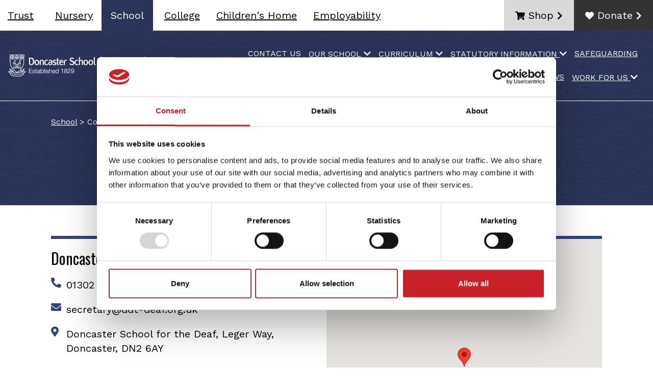

--- FILE ---
content_type: text/html; charset=utf-8
request_url: https://www.deaf-trust.co.uk/school/contact-us/
body_size: 30125
content:
<!DOCTYPE html>
<html lang="en">
<head>

    <script id="Cookiebot" src="https://consent.cookiebot.com/uc.js" data-cbid="7b1f2dfe-dd43-4bc1-8b3e-c35102143519" data-blockingmode="auto" type="text/javascript"></script>
    <link rel="icon" type="image/x-icon" href="/images/favicon.png" />
    <title>Contact Us</title>
<meta name="description" content="Contact Us"/>
<meta property="og:url" content="https://www.deaf-trust.co.uk/school/contact-us/"/>
<link rel="canonical" href="https://www.deaf-trust.co.uk/school/contact-us/"/>

    <!-- Google Tag Manager -->

<!-- End Google Tag Manager -->
<!-- Load jQuery once -->
<script src="https://code.jquery.com/jquery-3.6.0.min.js"></script>

<!-- Load Slick Carousel CSS -->
<link rel="stylesheet" type="text/css" href="https://cdn.jsdelivr.net/npm/slick-carousel@1.8.1/slick/slick.css" />
<link rel="stylesheet" type="text/css" href="https://cdn.jsdelivr.net/npm/slick-carousel@1.8.1/slick/slick-theme.css" />

<!-- Load Slick Carousel JS -->
<script src="https://cdn.jsdelivr.net/npm/slick-carousel@1.8.1/slick/slick.min.js"></script>

<!-- Other meta tags and CSS -->
<meta name="theme-color" content="#333333" />
<meta http-equiv="Content-Type" content="text/html; charset=utf-8" />
<meta http-equiv="X-UA-Compatible" content="IE=edge,chrome=1" />
<meta name="viewport" content="width=device-width, initial-scale=1.0, user-scalable=yes" />
<meta name="format-detection" content="telephone=no" />
<meta name="apple-mobile-web-app-status-bar-style" content="black" />

<meta name="apple-mobile-web-app-capable" content="yes" />
<meta name="google-site-verification" content="PROnG333pea9xVyS-N-XMixfLejyKUgOGD4wCzdrY88" />

<link rel="shortcut icon" href="/favicon.png" />
<link rel="stylesheet" href="https://stackpath.bootstrapcdn.com/bootstrap/4.3.1/css/bootstrap.min.css" integrity="sha384-ggOyR0iXCbMQv3Xipma34MD+dH/1fQ784/j6cY/iJTQUOhcWr7x9JvoRxT2MZw1T" crossorigin="anonymous">

<script async src="https://platform.twitter.com/widgets.js" charset="utf-8"></script>
<link rel="stylesheet" href="https://use.fontawesome.com/releases/v5.8.1/css/all.css" integrity="sha384-50oBUHEmvpQ+1lW4y57PTFmhCaXp0ML5d60M1M7uH2+nqUivzIebhndOJK28anvf" crossorigin="anonymous" />
<link href="https://fonts.googleapis.com/css2?family=Oswald:wght@400;600&family=Work+Sans:wght@400;600;900&display=swap" rel="stylesheet" />

<!-- Bootstrap JS and dependencies -->
<script src="https://cdnjs.cloudflare.com/ajax/libs/popper.js/1.14.7/umd/popper.min.js" integrity="sha384-UO2eT0CpHqdSJQ6hJty5KVphtPhzWj9WO1clHTMGa3JDZwrnQq4sF86dIHNDz0W1" crossorigin="anonymous"></script>
<script src="https://stackpath.bootstrapcdn.com/bootstrap/4.3.1/js/bootstrap.min.js" integrity="sha384-JjSmVgyd0p3pXB1rRibZUAYoIIy6OrQ6VrjIEaFf/nJGzIxFDsf4x0xIM+B07jRM" crossorigin="anonymous"></script>

<!-- Other plugins -->
<script src="https://cdnjs.cloudflare.com/ajax/libs/jquery.matchHeight/0.7.2/jquery.matchHeight-min.js" integrity="sha256-+oeQRyZyY2StGafEsvKyDuEGNzJWAbWqiO2L/ctxF6c=" crossorigin="anonymous"></script>
<script src='https://www.google.com/recaptcha/api.js'></script>
<link rel="stylesheet" type="text/css" href="/css/styles.css" />
<link href="https://unpkg.com/aos@2.3.1/dist/aos.css" rel="stylesheet" />
<script src="https://unpkg.com/aos@2.3.1/dist/aos.js"></script>
<script src="https://js.stripe.com/v3/"></script>

<!-- Your Slick init script -->


    
    
    <!-- Google Tag Manager -->
<script>(function(w,d,s,l,i){w[l]=w[l]||[];w[l].push({'gtm.start':
        new Date().getTime(),event:'gtm.js'});var f=d.getElementsByTagName(s)[0],
        j=d.createElement(s),dl=l!='dataLayer'?'&l='+l:'';j.async=true;j.src=
        'https://www.googletagmanager.com/gtm.js?id='+i+dl;f.parentNode.insertBefore(j,f);
})(window,document,'script','dataLayer','GTM-MS7CN2S');</script>
<!-- End Google Tag Manager -->
    
</head>
<body class="body">
    <!-- Google Tag Manager (noscript) -->
<noscript><iframe src="https://www.googletagmanager.com/ns.html?id=GTM-MS7CN2S"
                  height="0" width="0" style="display:none;visibility:hidden"></iframe></noscript>
<!-- End Google Tag Manager (noscript) -->
    <!-- Google Tag Manager (noscript) -->

    <!-- End Google Tag Manager (noscript) -->
    
<style>
    .topNav .active {
        background-image: Url( /images/darkbluebg.png );
    }
</style>
<header class="School">
    <div class="headerTop">
        <nav class="topNav">
            <a href="/trust/" class=" t-dd trust">Trust <i class="fas fa-chevron-right d-inline-block d-xl-none"></i></a>
            <!--<div class="mob-inner">-->
            <a href="/nursery/" class=" t-dd nursery">Nursery <i class="fas fa-chevron-right d-inline-block d-xl-none"></i></a>
            <a href="/school/" class="active t-dd school">School <i class="fas fa-chevron-right d-inline-block d-xl-none"></i></a>
            <a href="/college/" class=" t-dd college">College <i class="fas fa-chevron-right d-inline-block d-xl-none"></i></a>
            <a href="/childrens-homeschool-residence/" class=" t-dd children">Children's Home <i class="fas fa-chevron-right d-inline-block d-xl-none"></i></a>
            <a href="/employability/" class=" t-dd employability">Employability <i class="fas fa-chevron-right d-inline-block d-xl-none"></i></a>
            <i class="fas fa-chevron-down d-inline-block d-xl-none"></i>
            <!--</div>-->
            <a href="https://donate.justgiving.com/charity/doncasterdeaftrust/donation-amount" target="_blank" class="float-right donatelink"><i class="fas fa-heart"></i> Donate <i class="fas fa-chevron-right"></i></a>
            <a href="/enterprise-shop/" class=" float-right shoplink d-none d-md-block"><i class="fas fa-shopping-cart"></i> Shop <i class="fas fa-chevron-right"></i></a>
        </nav>
    </div>
        <div class="headerBottom" style="background-image:Url(/images/darkbluebg.png)">
            <div class="container-fluid">
                <div class="row align-items-center">
                    <div class="col-6 col-xl-3">
                        <a href="/school/" class="logo"><img src="/media/vuveyzzq/deaf-school-white-logo-landscape.png" alt="School logo" style="width:100%;"></a>
                    </div>
                    <div class="col-6 col-md-6 d-xl-none align-right">
                        <div class="hamburger">
                            <div class="bar1"></div>
                            <div class="bar2"></div>
                            <div class="bar3"></div>
                        </div>
                    </div>
                    <div class="col-12 col-xl-9 d-flex justify-content-end align-items-center nav-wrap">
                        <nav class="d-flex justify-content-end flex-wrap">
                                    <a href="/school/contact-us/" class="active">Contact Us</a>
                                    <div class="dropdown">
                                        <a href="/school/our-school/"><span class="navTextOnly">Our School</span> </a> <i class="fas fa-chevron-down"></i>
                                        <div class="dropContent">
                                                <a href="/school/our-school/vision-mission-values/">Vision, Mission &amp; Values</a>
                                                <a href="/school/our-school/about-us/">About Us</a>
                                                <a href="/school/our-school/school-videos/">School Videos</a>
                                                <a href="/school/our-school/admissions/">Admissions</a>
                                                <a href="/school/our-school/specialist-teams/">Specialist Teams</a>
                                                <a href="/school/our-school/communication-and-language/">Communication and Language</a>
                                                <a href="/school/our-school/residence/">Residence</a>
                                                <a href="/school/our-school/our-facilities/">Our Facilities</a>
                                                <a href="/school/our-school/our-staff/">Our Staff</a>
                                                <a href="/school/our-school/our-governors/">Our Governors</a>
                                        </div>
                                    </div>
                                    <div class="dropdown">
                                        <a href="/school/curriculum/"><span class="navTextOnly">Curriculum</span> </a> <i class="fas fa-chevron-down"></i>
                                        <div class="dropContent">
                                                <a href="/school/curriculum/curriculum/">Curriculum</a>
                                                <a href="/school/curriculum/english/">English</a>
                                                <a href="/school/curriculum/curriculum-plans/">Curriculum Plans</a>
                                                <a href="/school/curriculum/careers/">Careers</a>
                                                <a href="/school/curriculum/courses-results-and-destinations/">Courses, results and destinations</a>
                                        </div>
                                    </div>
                                    <div class="dropdown">
                                        <a href="/school/statutory-information/"><span class="navTextOnly">Statutory Information</span> </a> <i class="fas fa-chevron-down"></i>
                                        <div class="dropContent">
                                                <a href="/school/statutory-information/ofsted-report/">Ofsted report</a>
                                                <a href="/school/statutory-information/policies/">Policies</a>
                                                <a href="/school/statutory-information/pupil-sports-premium/">Pupil &amp; Sports premium</a>
                                        </div>
                                    </div>
                                    <a href="/school/safeguarding/">Safeguarding</a>
                                    <div class="dropdown">
                                        <a href="/school/parents-pupils/"><span class="navTextOnly">Parents &amp; Pupils</span> </a> <i class="fas fa-chevron-down"></i>
                                        <div class="dropContent">
                                                <a href="/school/parents-pupils/ceop/">CEOP</a>
                                                <a href="/school/parents-pupils/parent-pupil-handbooks/">Parent &amp; Pupil handbooks</a>
                                                <a href="/school/parents-pupils/term-dates-and-school-day/">Term dates and school day</a>
                                                <a href="/school/parents-pupils/uniform/">Uniform</a>
                                                <a href="/school/parents-pupils/dates-for-your-diary/">Dates for your diary</a>
                                                <a href="/school/parents-pupils/newsletters/">Newsletters</a>
                                                <a href="/school/parents-pupils/what-parents-pupils-say/">What parents &amp; pupils say</a>
                                                <a href="/school/parents-pupils/online-safety/">Online safety</a>
                                                <a href="/school/parents-pupils/headteachers-updates/">Headteacher&#x27;s Updates</a>
                                        </div>
                                    </div>
                                    <a href="/school/news/">News</a>
                                    <div class="dropdown">
                                        <a href="/school/work-for-us/"><span class="navTextOnly">Work for us</span> </a> <i class="fas fa-chevron-down"></i>
                                        <div class="dropContent">
                                                <a href="/school/work-for-us/work-for-us/">Work for us</a>
                                        </div>
                                    </div>
                        </nav>
                        <div class="nav-btn-wrap row">
                            <div class="col-12 col-md-6 d-none">
                                <a href="/enterprise-shop/" class=" float-right shoplink d-block d-xl-none whiteBtn"><i class="fas fa-shopping-cart"></i> Shop <i class="fas fa-chevron-right"></i></a>
                            </div>
                            <div class="col-12 col-md-6">
                                <a href="https://donate.justgiving.com/charity/doncasterdeaftrust/donation-amount" target="_blank" class="float-right donatelink d-block d-xl-none whiteBtn"><i class="fas fa-heart"></i> Donate <i class="fas fa-chevron-right"></i></a>
                            </div>
                        </div>
                    </div>
                </div>
            </div>
        </div>
</header>
    

<style>
    .banner{
        background-image:url(/images/darkbluebg.png);
    }
</style>
<div id="School" class="listPage contact School">
    <div class="banner">
        <div class="container">
            <div class="row">
                <div class="col-12 mb-60 bcrumb">
                    <a href="/school/">School</a> <a href="/school/contact-us/" style="text-decoration:none;"> > Contact Us</a>
                </div>
                <div class="col-12 text-center">
                    <h1>Contact</h1>
                </div>
            </div>
        </div>
    </div>
    <div class="padding60">
        <div class="container">
            <div class="row justify-content-center p-lr-15-tab">
                <div class="col-12 p-0-mob bordertopred">
                    <div class="row content-overwrap">
                        <div class="col-12 col-xl-6 content-wrap">
                            <h3>Doncaster School of the Deaf </h3>
                            <a href="tel:01302 386733"><i class="fas fa-flip-horizontal fa-phone"></i> <span>01302 386733</span></a>
                            <a href="mailto:secretary@ddt-deaf.org.uk"><i class="fas fa-envelope"></i> <span>secretary@ddt-deaf.org.uk</span></a>
                            <address><i class="fas fa-map-marker-alt"></i> <span>Doncaster School for the Deaf, Leger Way, Doncaster, DN2 6AY</span></address>
                        </div>
                        <div class="col-12 col-xl-6">
                            <div id="map"></div>
                        </div>
                    </div>
                </div>
            </div>
        </div>
    </div>
    <div class="padding60 brownbg">
        
<script src="https://www.google.com/recaptcha/api.js" async defer></script>

<script src="https://www.google.com/recaptcha/api.js" async defer></script>
<form id="Contact-Form" method="post" action="/contact/submit">
    <input name="__RequestVerificationToken" type="hidden" value="CfDJ8KzopTAwfA5Ek7OUcbEDA3UtnW_4aXcaCiNsKAlbEhJu7VV6WMXMhHjC2QWSAXu7GKycxqpiBlF5Er-rsr3rE5CS5BnAZnIBf0mxG-2U4JcqzbZeSf_ZCkyGyLxG2i7T6LIIg5okt1A6kS8D7W6sROU" />

    <div class="container">
        <div class="row">
            <div class="col-12">
                <h3>Need to get in touch?</h3>
            </div>

            <div class="col-md-6">
                <div class="form-group">
                    <label for="Name">Name *</label>
                    <input class="form-control" type="text" data-val="true" data-val-required="Name is required" id="Name" name="Name" value="" />
                    <span class="text-danger field-validation-valid" data-valmsg-for="Name" data-valmsg-replace="true"></span>
                </div>
            </div>

            <div class="col-md-6">
                <div class="form-group">
                    <label for="Email">Email *</label>
                    <input class="form-control" type="email" data-val="true" data-val-email="Invalid Email Address" data-val-required="Email is required" id="Email" name="Email" value="" />
                    <span class="text-danger field-validation-valid" data-valmsg-for="Email" data-valmsg-replace="true"></span>
                </div>
            </div>

            <div class="col-md-6">
                <div class="form-group">
                    <label for="Phone">Phone *</label>
                    <input class="form-control" type="text" data-val="true" data-val-regex="Phone number must be 11 digits" data-val-regex-pattern="^\d{11}$" data-val-required="Phone number is required" id="Phone" name="Phone" value="" />
                    <span class="text-danger field-validation-valid" data-valmsg-for="Phone" data-valmsg-replace="true"></span>
                </div>
            </div>

            <div class="col-md-6">
                <div class="form-group">
                    <label for="Company">Company</label>
                    <input class="form-control" type="text" data-val="true" data-val-required="The Company field is required." id="Company" name="Company" value="" />
                    <span class="text-danger field-validation-valid" data-valmsg-for="Company" data-valmsg-replace="true"></span>
                </div>
            </div>

            <div class="col-12">
                <div class="form-group">
                    <label for="Message">Message *</label>
                    <textarea class="form-control" data-val="true" data-val-required="Message is required" id="Message" name="Message">
</textarea>
                    <span class="text-danger field-validation-valid" data-valmsg-for="Message" data-valmsg-replace="true"></span>
                </div>
            </div>
        
            <input type="hidden" name="CurrentPageId" value="1384" />
            <div class="col-12 mb-3">
                <div class="g-recaptcha"
                     data-sitekey="6LenkOsZAAAAACxHakEeowe6oJw-hkEKGDFRP3Iv">
                </div>
            </div>
            <div class="col-12">
                <button type="submit" class="solidRedBtn submit-button" id="submit-button" name="submit-button">Submit ></button>
            </div>
        </div>
    </div>
</form>



    </div>
    <p class="d-none getUrl">/school/</p>
</div>	


<script>
// Example starter JavaScript for disabling form submissions if there are invalid fields
(function() {
  'use strict';
  window.addEventListener('load', function() {
    // Fetch all the forms we want to apply custom Bootstrap validation styles to
    var forms = document.getElementsByClassName('needs-validation');
    // Loop over them and prevent submission
    var validation = Array.prototype.filter.call(forms, function(form) {
      form.addEventListener('submit', function(event) {
        if (form.checkValidity() === false) {
          event.preventDefault();
          event.stopPropagation();
        }
        form.classList.add('was-validated');
      }, false);
    });
  }, false);
})();
</script>

<script>
    var getUrl = $('.getUrl').text()+"thank-you/";
    console.log(getUrl);
    $("#getUrl").attr("placeholder",getUrl);
    $("#getUrl").val(getUrl);
</script>


            
    <footer>
            <div class="donateBanner">
                <div class="container-fluid">
                    <div class="row justify-content-end">
                        <div class="col-12 col-md-6 h-100 p-0">
                            <img title=" Contact" src="/media/yibmxybv/aop_2549-1.jpg?width=1380&amp;height=920&amp;v=1dbeb6039b65500" style="width:100%;height:105%;object-fit:cover;object-position:center;margin-top: -11px;" alt="Doncaster Deaf Trust, Front Building Sign">
                        </div>
                    </div>
                </div>
            </div>
            <div class="donateBannerContent">
                <div class="container">
                    <div class="row align-items-center">
                        <div class="col-12 donate-f-wrap">
                            <h2>Donate now</h2>
                            <a href="https://donate.justgiving.com/charity/doncasterdeaftrust/donation-amount" class="whiteBtn" target="_blank">donate now <i class="fas fa-chevron-right"></i></a>
                        </div>
                    </div>
                </div>
            </div>
    <div class="footerBottom">
        <div class="container">
            <div class="row mb-50">
                <div class="col-12 col-md-6">
                    <div class="row mb-30">
                        <div class="col-12 col-md-6 footerText">
                            <img src="/images/deaftrustlogo.png" alt="Doncaster Deaf Trust logo" style="width:100%;margin-bottom:25px;">
                            <p><img src="/media/ccuehqhw/cyber-essentials-plus-dark.jpg?rmode=max&amp;width=263&amp;height=263" alt="" width="263" height="263"></p>
                        </div>
                    </div>
                    <a class=" mb-20" href="/trust/">Trust</a>
                    <a class=" mb-20" href="/nursery/">Nursery</a>
                    <a class="active mb-20" href="/school/">School</a>
                    <a class=" mb-20" href="/college/">College</a>
                    <a class=" mb-20" href="/childrens-homeschool-residence/">Childrens Home/School Residence</a>
                    <a href="/employability/">Employability</a>
                    <div class="row mt-30" style="max-width: 270px;">
                        <div class="col"><a title="facebook" href="https://www.facebook.com/DoncasterDeafTrust/" target="_blank" style="font-size: 40px;"><i class="fab fa-facebook-square"></i></a></div>
                        <div class="col"><a title="twitter" href="https://twitter.com/deaftrust?lang=en" target="_blank" style="font-size: 40px;"><i class="fab fa-twitter-square"></i></a></div>
                        <div class="col"><a title="linkedin" href="https://il.linkedin.com/company/doncasterdeaftrust" target="_blank" style="font-size: 40px;"><i class="fab fa-linkedin"></i></a></div>
                        <div class="col"><a title="youtube" href="https://www.youtube.com/channel/UC5ubrSOkMiXGDtDH6bcpaXQ" target="_blank" style="font-size: 40px;"><i class="fab fa-youtube"></i></a></div>
                    </div>
                </div>
                <div class="col-12 col-md-6 mt-sm-20">
                    <div class="row">
                        <div class="col-12 col-lg-6">
                            <section class="mb-30">
                                <h4>Quick Links</h4>
                                    <a title="About the Nursery" href="/nursery/about-the-nursery/" class="mb-20">About the Nursery</a>
                                    <a title="Term dates and school day" href="/school/parents-pupils/term-dates-and-school-day/" class="mb-20">Term dates and school day</a>
                                    <a title="What makes our college so special?" href="/college/about-the-college/what-makes-our-college-so-special/" class="mb-20">What makes our college so special?</a>
                            </section>
                            <section>
                                <h4>Legals</h4>
                                    <a href="/privacy-policy/" class="mb-20">Privacy Policy</a>
                                    <a href="/accessibility/" class="mb-20">Accessibility</a>
                                    <a href="/user-agreement/" class="mb-20">User Agreement</a>
                                    <a href="/copyright-notice/" class="mb-20">Copyright notice</a>
                                    <a href="/gender-pay-gap-report/" class="mb-20">Gender Pay Gap Report</a>
                            </section>
                        </div>
                        <div class="col-12 col-lg-6 contactus">
                            <h4>Contact Us</h4>
                            <section>
                                <h5>Trust</h5>
                                <a href="tel:01302 386700" class="mb-10">01302 386700</a>
                                <a href="mailto:enquiries@ddt-deaf.org.uk" class="mb-10">enquiries@ddt-deaf.org.uk</a>
                                <address>
                                    Doncaster Deaf Trust, Leger Way, Doncaster, DN2 6AY
                                </address>
                            </section>
                            <section>
                                <h5>College</h5>
                                <a href="mailto:enquiries@ddt-deaf.org.uk">enquiries@ddt-deaf.org.uk</a>
                            </section>
                            <section>
                                <h5>Nursery</h5>
                                <a href="mailto:littlelearners@ddt-deaf.org.uk">littlelearners@ddt-deaf.org.uk</a>
                            </section>
                            <section>
                                <h5>School</h5>
                                <a href="mailto:secretary@ddt-deaf.org.uk">secretary@ddt-deaf.org.uk</a>
                            </section>
                        </div>
                    </div>
                </div>

            </div>
            <div class="row mt-30">
                <div class="col-md-7 text-center text-md-left">
                    <div class="copyright">
                        &copy 2026 Doncaster Deaf Trust, Registered Charity Number 1088060
                    </div>
                </div>
                <div class="col-md-5 text-center text-md-right" style="">
                    <a href="https://www.moirae.co.uk/" target="_blank" id="moirae">
                        <span class="moirae_text">
                            <span style="">Website Design by Moirae Creative</span>
                        </span>
                        <span class="moirae_star">
                            <img style="max-width:17px;" src="https://www.moirae.co.uk/images/moirae_logo_footer.svg" alt="Moirae Logo">
                        </span>
                    </a>
                </div>
            </div>
        </div>
    </div>
</footer>
    
<script>
      function initMap() {
        var uluru = {lat: 53.51981939961532, lng: -1.108749101546348};
        var map = new google.maps.Map(document.getElementById('map'), {
          zoom: 18,
          center: uluru,
				mapTypeControl: false,
				disableDefaultUI: true
        });
		
		  var marker = new google.maps.Marker({
			  position: uluru,
			  map: map,

		  });
      }
    </script>
    <script
    src="https://maps.googleapis.com/maps/api/js?key=AIzaSyD-iBXSnRYG-yN4QoKEhLtNra5w1SpgZC0&callback=initMap">
    </script>

    

</body>
<style>
    /*.cc-window{ display: none;}*/
    .cc-floating.cc-type-info.cc-theme-classic .cc-compliance {
        text-align: left !important;
    }

    .cc-floating .cc-message {
        font-family: Work Sans;
        font-size: 14px;
    }

    .cc-floating.cc-theme-classic {
        padding: 1.2em;
        border-radius: 0px;
        background-color: #ffffff;
        color: white;
        border-radius: 10px;
        -webkit-box-shadow: 0px 0px 17px -6px rgba(0,0,0,0.75);
        -moz-box-shadow: 0px 0px 17px -6px rgba(0,0,0,0.75);
        box-shadow: 0px 0px 17px -6px rgba(0,0,0,0.75);
    }

    .cc-floating .cc-message {
        font-size: 14px;
        line-height: 1.5em;
        font-weight: 500;
        font-family: Work Sans,sans-serif;
        color: #000000;
    }

        .cc-floating .cc-message span {
            font-weight: 600;
            font-size: 20px;
            margin-bottom: 3px;
            margin-top: -5px;
            font-family: Work Sans,sans-serif;
            color: #000000;
        }

        .cc-floating .cc-message a {
            font-size: 14px;
            font-family: Work Sans;
            line-height: 1.5em;
            font-weight: 300;
            color: #000000;
            font-weight: 500;
            text-decoration: underline;
        }

    .cc-floating.cc-type-info.cc-theme-classic .cc-compliance a {
        color: #000000 !important;
        border-radius: 0px;
        padding: 15px;
        display: inline-block;
        line-height: 1;
        text-transform: uppercase;
        border: 1px solid #000000;
        border-radius: 10px;
        /*background-color:#9F1A21;*/
        background-color: #ffffff;
        font-size: 14px;
        width: 100%;
    }
</style>
<script>
    window.addEventListener("load", function () {
        window.cookieconsent.initialise({
            "palette": {
                "popup": {
                    "background": "#000"
                },
                "button": {
                    "background": "#f1d600"
                }
            },
            "showLink": false,
            "theme": "classic",
            "position": "bottom-right",
            "content": {
                "message": "<span style='display:block;margin-bottom:10px;'>Compliance Check</span>This site tracks visits anonymously using cookies. Close this dialog to confirm you are happy with that, or find out more in the <a href='/privacy-policy/'>best practice privacy statement</a>",
                "dismiss": "Agree and close"
            }
        })
    });
</script>
<script>
    AOS.init({
      duration: 1200,
      disable:'mobile',
      useClassNames: false
    })
</script>
<script>

    function myFunction(x) {
        $(".mobileNav").toggleClass( "active" );
    }
</script>

<script>
    $(".hamburger").click(function(){
        $(this).toggleClass("open");
        $('.nav-wrap').toggleClass("open");
    });
    $(".topNav .fa-chevron-down").click(function(){
        $(this).toggleClass("open");
        $(this).closest(".topNav").toggleClass("open");
    });
    $(".nav-wrap .dropdown .fa-chevron-down").click(function(){
        $(this).closest(".dropdown").toggleClass("open");
    });
</script>

</html>


--- FILE ---
content_type: text/html; charset=utf-8
request_url: https://www.google.com/recaptcha/api2/anchor?ar=1&k=6LenkOsZAAAAACxHakEeowe6oJw-hkEKGDFRP3Iv&co=aHR0cHM6Ly93d3cuZGVhZi10cnVzdC5jby51azo0NDM.&hl=en&v=PoyoqOPhxBO7pBk68S4YbpHZ&size=normal&anchor-ms=20000&execute-ms=30000&cb=p92okk2wpgdm
body_size: 49303
content:
<!DOCTYPE HTML><html dir="ltr" lang="en"><head><meta http-equiv="Content-Type" content="text/html; charset=UTF-8">
<meta http-equiv="X-UA-Compatible" content="IE=edge">
<title>reCAPTCHA</title>
<style type="text/css">
/* cyrillic-ext */
@font-face {
  font-family: 'Roboto';
  font-style: normal;
  font-weight: 400;
  font-stretch: 100%;
  src: url(//fonts.gstatic.com/s/roboto/v48/KFO7CnqEu92Fr1ME7kSn66aGLdTylUAMa3GUBHMdazTgWw.woff2) format('woff2');
  unicode-range: U+0460-052F, U+1C80-1C8A, U+20B4, U+2DE0-2DFF, U+A640-A69F, U+FE2E-FE2F;
}
/* cyrillic */
@font-face {
  font-family: 'Roboto';
  font-style: normal;
  font-weight: 400;
  font-stretch: 100%;
  src: url(//fonts.gstatic.com/s/roboto/v48/KFO7CnqEu92Fr1ME7kSn66aGLdTylUAMa3iUBHMdazTgWw.woff2) format('woff2');
  unicode-range: U+0301, U+0400-045F, U+0490-0491, U+04B0-04B1, U+2116;
}
/* greek-ext */
@font-face {
  font-family: 'Roboto';
  font-style: normal;
  font-weight: 400;
  font-stretch: 100%;
  src: url(//fonts.gstatic.com/s/roboto/v48/KFO7CnqEu92Fr1ME7kSn66aGLdTylUAMa3CUBHMdazTgWw.woff2) format('woff2');
  unicode-range: U+1F00-1FFF;
}
/* greek */
@font-face {
  font-family: 'Roboto';
  font-style: normal;
  font-weight: 400;
  font-stretch: 100%;
  src: url(//fonts.gstatic.com/s/roboto/v48/KFO7CnqEu92Fr1ME7kSn66aGLdTylUAMa3-UBHMdazTgWw.woff2) format('woff2');
  unicode-range: U+0370-0377, U+037A-037F, U+0384-038A, U+038C, U+038E-03A1, U+03A3-03FF;
}
/* math */
@font-face {
  font-family: 'Roboto';
  font-style: normal;
  font-weight: 400;
  font-stretch: 100%;
  src: url(//fonts.gstatic.com/s/roboto/v48/KFO7CnqEu92Fr1ME7kSn66aGLdTylUAMawCUBHMdazTgWw.woff2) format('woff2');
  unicode-range: U+0302-0303, U+0305, U+0307-0308, U+0310, U+0312, U+0315, U+031A, U+0326-0327, U+032C, U+032F-0330, U+0332-0333, U+0338, U+033A, U+0346, U+034D, U+0391-03A1, U+03A3-03A9, U+03B1-03C9, U+03D1, U+03D5-03D6, U+03F0-03F1, U+03F4-03F5, U+2016-2017, U+2034-2038, U+203C, U+2040, U+2043, U+2047, U+2050, U+2057, U+205F, U+2070-2071, U+2074-208E, U+2090-209C, U+20D0-20DC, U+20E1, U+20E5-20EF, U+2100-2112, U+2114-2115, U+2117-2121, U+2123-214F, U+2190, U+2192, U+2194-21AE, U+21B0-21E5, U+21F1-21F2, U+21F4-2211, U+2213-2214, U+2216-22FF, U+2308-230B, U+2310, U+2319, U+231C-2321, U+2336-237A, U+237C, U+2395, U+239B-23B7, U+23D0, U+23DC-23E1, U+2474-2475, U+25AF, U+25B3, U+25B7, U+25BD, U+25C1, U+25CA, U+25CC, U+25FB, U+266D-266F, U+27C0-27FF, U+2900-2AFF, U+2B0E-2B11, U+2B30-2B4C, U+2BFE, U+3030, U+FF5B, U+FF5D, U+1D400-1D7FF, U+1EE00-1EEFF;
}
/* symbols */
@font-face {
  font-family: 'Roboto';
  font-style: normal;
  font-weight: 400;
  font-stretch: 100%;
  src: url(//fonts.gstatic.com/s/roboto/v48/KFO7CnqEu92Fr1ME7kSn66aGLdTylUAMaxKUBHMdazTgWw.woff2) format('woff2');
  unicode-range: U+0001-000C, U+000E-001F, U+007F-009F, U+20DD-20E0, U+20E2-20E4, U+2150-218F, U+2190, U+2192, U+2194-2199, U+21AF, U+21E6-21F0, U+21F3, U+2218-2219, U+2299, U+22C4-22C6, U+2300-243F, U+2440-244A, U+2460-24FF, U+25A0-27BF, U+2800-28FF, U+2921-2922, U+2981, U+29BF, U+29EB, U+2B00-2BFF, U+4DC0-4DFF, U+FFF9-FFFB, U+10140-1018E, U+10190-1019C, U+101A0, U+101D0-101FD, U+102E0-102FB, U+10E60-10E7E, U+1D2C0-1D2D3, U+1D2E0-1D37F, U+1F000-1F0FF, U+1F100-1F1AD, U+1F1E6-1F1FF, U+1F30D-1F30F, U+1F315, U+1F31C, U+1F31E, U+1F320-1F32C, U+1F336, U+1F378, U+1F37D, U+1F382, U+1F393-1F39F, U+1F3A7-1F3A8, U+1F3AC-1F3AF, U+1F3C2, U+1F3C4-1F3C6, U+1F3CA-1F3CE, U+1F3D4-1F3E0, U+1F3ED, U+1F3F1-1F3F3, U+1F3F5-1F3F7, U+1F408, U+1F415, U+1F41F, U+1F426, U+1F43F, U+1F441-1F442, U+1F444, U+1F446-1F449, U+1F44C-1F44E, U+1F453, U+1F46A, U+1F47D, U+1F4A3, U+1F4B0, U+1F4B3, U+1F4B9, U+1F4BB, U+1F4BF, U+1F4C8-1F4CB, U+1F4D6, U+1F4DA, U+1F4DF, U+1F4E3-1F4E6, U+1F4EA-1F4ED, U+1F4F7, U+1F4F9-1F4FB, U+1F4FD-1F4FE, U+1F503, U+1F507-1F50B, U+1F50D, U+1F512-1F513, U+1F53E-1F54A, U+1F54F-1F5FA, U+1F610, U+1F650-1F67F, U+1F687, U+1F68D, U+1F691, U+1F694, U+1F698, U+1F6AD, U+1F6B2, U+1F6B9-1F6BA, U+1F6BC, U+1F6C6-1F6CF, U+1F6D3-1F6D7, U+1F6E0-1F6EA, U+1F6F0-1F6F3, U+1F6F7-1F6FC, U+1F700-1F7FF, U+1F800-1F80B, U+1F810-1F847, U+1F850-1F859, U+1F860-1F887, U+1F890-1F8AD, U+1F8B0-1F8BB, U+1F8C0-1F8C1, U+1F900-1F90B, U+1F93B, U+1F946, U+1F984, U+1F996, U+1F9E9, U+1FA00-1FA6F, U+1FA70-1FA7C, U+1FA80-1FA89, U+1FA8F-1FAC6, U+1FACE-1FADC, U+1FADF-1FAE9, U+1FAF0-1FAF8, U+1FB00-1FBFF;
}
/* vietnamese */
@font-face {
  font-family: 'Roboto';
  font-style: normal;
  font-weight: 400;
  font-stretch: 100%;
  src: url(//fonts.gstatic.com/s/roboto/v48/KFO7CnqEu92Fr1ME7kSn66aGLdTylUAMa3OUBHMdazTgWw.woff2) format('woff2');
  unicode-range: U+0102-0103, U+0110-0111, U+0128-0129, U+0168-0169, U+01A0-01A1, U+01AF-01B0, U+0300-0301, U+0303-0304, U+0308-0309, U+0323, U+0329, U+1EA0-1EF9, U+20AB;
}
/* latin-ext */
@font-face {
  font-family: 'Roboto';
  font-style: normal;
  font-weight: 400;
  font-stretch: 100%;
  src: url(//fonts.gstatic.com/s/roboto/v48/KFO7CnqEu92Fr1ME7kSn66aGLdTylUAMa3KUBHMdazTgWw.woff2) format('woff2');
  unicode-range: U+0100-02BA, U+02BD-02C5, U+02C7-02CC, U+02CE-02D7, U+02DD-02FF, U+0304, U+0308, U+0329, U+1D00-1DBF, U+1E00-1E9F, U+1EF2-1EFF, U+2020, U+20A0-20AB, U+20AD-20C0, U+2113, U+2C60-2C7F, U+A720-A7FF;
}
/* latin */
@font-face {
  font-family: 'Roboto';
  font-style: normal;
  font-weight: 400;
  font-stretch: 100%;
  src: url(//fonts.gstatic.com/s/roboto/v48/KFO7CnqEu92Fr1ME7kSn66aGLdTylUAMa3yUBHMdazQ.woff2) format('woff2');
  unicode-range: U+0000-00FF, U+0131, U+0152-0153, U+02BB-02BC, U+02C6, U+02DA, U+02DC, U+0304, U+0308, U+0329, U+2000-206F, U+20AC, U+2122, U+2191, U+2193, U+2212, U+2215, U+FEFF, U+FFFD;
}
/* cyrillic-ext */
@font-face {
  font-family: 'Roboto';
  font-style: normal;
  font-weight: 500;
  font-stretch: 100%;
  src: url(//fonts.gstatic.com/s/roboto/v48/KFO7CnqEu92Fr1ME7kSn66aGLdTylUAMa3GUBHMdazTgWw.woff2) format('woff2');
  unicode-range: U+0460-052F, U+1C80-1C8A, U+20B4, U+2DE0-2DFF, U+A640-A69F, U+FE2E-FE2F;
}
/* cyrillic */
@font-face {
  font-family: 'Roboto';
  font-style: normal;
  font-weight: 500;
  font-stretch: 100%;
  src: url(//fonts.gstatic.com/s/roboto/v48/KFO7CnqEu92Fr1ME7kSn66aGLdTylUAMa3iUBHMdazTgWw.woff2) format('woff2');
  unicode-range: U+0301, U+0400-045F, U+0490-0491, U+04B0-04B1, U+2116;
}
/* greek-ext */
@font-face {
  font-family: 'Roboto';
  font-style: normal;
  font-weight: 500;
  font-stretch: 100%;
  src: url(//fonts.gstatic.com/s/roboto/v48/KFO7CnqEu92Fr1ME7kSn66aGLdTylUAMa3CUBHMdazTgWw.woff2) format('woff2');
  unicode-range: U+1F00-1FFF;
}
/* greek */
@font-face {
  font-family: 'Roboto';
  font-style: normal;
  font-weight: 500;
  font-stretch: 100%;
  src: url(//fonts.gstatic.com/s/roboto/v48/KFO7CnqEu92Fr1ME7kSn66aGLdTylUAMa3-UBHMdazTgWw.woff2) format('woff2');
  unicode-range: U+0370-0377, U+037A-037F, U+0384-038A, U+038C, U+038E-03A1, U+03A3-03FF;
}
/* math */
@font-face {
  font-family: 'Roboto';
  font-style: normal;
  font-weight: 500;
  font-stretch: 100%;
  src: url(//fonts.gstatic.com/s/roboto/v48/KFO7CnqEu92Fr1ME7kSn66aGLdTylUAMawCUBHMdazTgWw.woff2) format('woff2');
  unicode-range: U+0302-0303, U+0305, U+0307-0308, U+0310, U+0312, U+0315, U+031A, U+0326-0327, U+032C, U+032F-0330, U+0332-0333, U+0338, U+033A, U+0346, U+034D, U+0391-03A1, U+03A3-03A9, U+03B1-03C9, U+03D1, U+03D5-03D6, U+03F0-03F1, U+03F4-03F5, U+2016-2017, U+2034-2038, U+203C, U+2040, U+2043, U+2047, U+2050, U+2057, U+205F, U+2070-2071, U+2074-208E, U+2090-209C, U+20D0-20DC, U+20E1, U+20E5-20EF, U+2100-2112, U+2114-2115, U+2117-2121, U+2123-214F, U+2190, U+2192, U+2194-21AE, U+21B0-21E5, U+21F1-21F2, U+21F4-2211, U+2213-2214, U+2216-22FF, U+2308-230B, U+2310, U+2319, U+231C-2321, U+2336-237A, U+237C, U+2395, U+239B-23B7, U+23D0, U+23DC-23E1, U+2474-2475, U+25AF, U+25B3, U+25B7, U+25BD, U+25C1, U+25CA, U+25CC, U+25FB, U+266D-266F, U+27C0-27FF, U+2900-2AFF, U+2B0E-2B11, U+2B30-2B4C, U+2BFE, U+3030, U+FF5B, U+FF5D, U+1D400-1D7FF, U+1EE00-1EEFF;
}
/* symbols */
@font-face {
  font-family: 'Roboto';
  font-style: normal;
  font-weight: 500;
  font-stretch: 100%;
  src: url(//fonts.gstatic.com/s/roboto/v48/KFO7CnqEu92Fr1ME7kSn66aGLdTylUAMaxKUBHMdazTgWw.woff2) format('woff2');
  unicode-range: U+0001-000C, U+000E-001F, U+007F-009F, U+20DD-20E0, U+20E2-20E4, U+2150-218F, U+2190, U+2192, U+2194-2199, U+21AF, U+21E6-21F0, U+21F3, U+2218-2219, U+2299, U+22C4-22C6, U+2300-243F, U+2440-244A, U+2460-24FF, U+25A0-27BF, U+2800-28FF, U+2921-2922, U+2981, U+29BF, U+29EB, U+2B00-2BFF, U+4DC0-4DFF, U+FFF9-FFFB, U+10140-1018E, U+10190-1019C, U+101A0, U+101D0-101FD, U+102E0-102FB, U+10E60-10E7E, U+1D2C0-1D2D3, U+1D2E0-1D37F, U+1F000-1F0FF, U+1F100-1F1AD, U+1F1E6-1F1FF, U+1F30D-1F30F, U+1F315, U+1F31C, U+1F31E, U+1F320-1F32C, U+1F336, U+1F378, U+1F37D, U+1F382, U+1F393-1F39F, U+1F3A7-1F3A8, U+1F3AC-1F3AF, U+1F3C2, U+1F3C4-1F3C6, U+1F3CA-1F3CE, U+1F3D4-1F3E0, U+1F3ED, U+1F3F1-1F3F3, U+1F3F5-1F3F7, U+1F408, U+1F415, U+1F41F, U+1F426, U+1F43F, U+1F441-1F442, U+1F444, U+1F446-1F449, U+1F44C-1F44E, U+1F453, U+1F46A, U+1F47D, U+1F4A3, U+1F4B0, U+1F4B3, U+1F4B9, U+1F4BB, U+1F4BF, U+1F4C8-1F4CB, U+1F4D6, U+1F4DA, U+1F4DF, U+1F4E3-1F4E6, U+1F4EA-1F4ED, U+1F4F7, U+1F4F9-1F4FB, U+1F4FD-1F4FE, U+1F503, U+1F507-1F50B, U+1F50D, U+1F512-1F513, U+1F53E-1F54A, U+1F54F-1F5FA, U+1F610, U+1F650-1F67F, U+1F687, U+1F68D, U+1F691, U+1F694, U+1F698, U+1F6AD, U+1F6B2, U+1F6B9-1F6BA, U+1F6BC, U+1F6C6-1F6CF, U+1F6D3-1F6D7, U+1F6E0-1F6EA, U+1F6F0-1F6F3, U+1F6F7-1F6FC, U+1F700-1F7FF, U+1F800-1F80B, U+1F810-1F847, U+1F850-1F859, U+1F860-1F887, U+1F890-1F8AD, U+1F8B0-1F8BB, U+1F8C0-1F8C1, U+1F900-1F90B, U+1F93B, U+1F946, U+1F984, U+1F996, U+1F9E9, U+1FA00-1FA6F, U+1FA70-1FA7C, U+1FA80-1FA89, U+1FA8F-1FAC6, U+1FACE-1FADC, U+1FADF-1FAE9, U+1FAF0-1FAF8, U+1FB00-1FBFF;
}
/* vietnamese */
@font-face {
  font-family: 'Roboto';
  font-style: normal;
  font-weight: 500;
  font-stretch: 100%;
  src: url(//fonts.gstatic.com/s/roboto/v48/KFO7CnqEu92Fr1ME7kSn66aGLdTylUAMa3OUBHMdazTgWw.woff2) format('woff2');
  unicode-range: U+0102-0103, U+0110-0111, U+0128-0129, U+0168-0169, U+01A0-01A1, U+01AF-01B0, U+0300-0301, U+0303-0304, U+0308-0309, U+0323, U+0329, U+1EA0-1EF9, U+20AB;
}
/* latin-ext */
@font-face {
  font-family: 'Roboto';
  font-style: normal;
  font-weight: 500;
  font-stretch: 100%;
  src: url(//fonts.gstatic.com/s/roboto/v48/KFO7CnqEu92Fr1ME7kSn66aGLdTylUAMa3KUBHMdazTgWw.woff2) format('woff2');
  unicode-range: U+0100-02BA, U+02BD-02C5, U+02C7-02CC, U+02CE-02D7, U+02DD-02FF, U+0304, U+0308, U+0329, U+1D00-1DBF, U+1E00-1E9F, U+1EF2-1EFF, U+2020, U+20A0-20AB, U+20AD-20C0, U+2113, U+2C60-2C7F, U+A720-A7FF;
}
/* latin */
@font-face {
  font-family: 'Roboto';
  font-style: normal;
  font-weight: 500;
  font-stretch: 100%;
  src: url(//fonts.gstatic.com/s/roboto/v48/KFO7CnqEu92Fr1ME7kSn66aGLdTylUAMa3yUBHMdazQ.woff2) format('woff2');
  unicode-range: U+0000-00FF, U+0131, U+0152-0153, U+02BB-02BC, U+02C6, U+02DA, U+02DC, U+0304, U+0308, U+0329, U+2000-206F, U+20AC, U+2122, U+2191, U+2193, U+2212, U+2215, U+FEFF, U+FFFD;
}
/* cyrillic-ext */
@font-face {
  font-family: 'Roboto';
  font-style: normal;
  font-weight: 900;
  font-stretch: 100%;
  src: url(//fonts.gstatic.com/s/roboto/v48/KFO7CnqEu92Fr1ME7kSn66aGLdTylUAMa3GUBHMdazTgWw.woff2) format('woff2');
  unicode-range: U+0460-052F, U+1C80-1C8A, U+20B4, U+2DE0-2DFF, U+A640-A69F, U+FE2E-FE2F;
}
/* cyrillic */
@font-face {
  font-family: 'Roboto';
  font-style: normal;
  font-weight: 900;
  font-stretch: 100%;
  src: url(//fonts.gstatic.com/s/roboto/v48/KFO7CnqEu92Fr1ME7kSn66aGLdTylUAMa3iUBHMdazTgWw.woff2) format('woff2');
  unicode-range: U+0301, U+0400-045F, U+0490-0491, U+04B0-04B1, U+2116;
}
/* greek-ext */
@font-face {
  font-family: 'Roboto';
  font-style: normal;
  font-weight: 900;
  font-stretch: 100%;
  src: url(//fonts.gstatic.com/s/roboto/v48/KFO7CnqEu92Fr1ME7kSn66aGLdTylUAMa3CUBHMdazTgWw.woff2) format('woff2');
  unicode-range: U+1F00-1FFF;
}
/* greek */
@font-face {
  font-family: 'Roboto';
  font-style: normal;
  font-weight: 900;
  font-stretch: 100%;
  src: url(//fonts.gstatic.com/s/roboto/v48/KFO7CnqEu92Fr1ME7kSn66aGLdTylUAMa3-UBHMdazTgWw.woff2) format('woff2');
  unicode-range: U+0370-0377, U+037A-037F, U+0384-038A, U+038C, U+038E-03A1, U+03A3-03FF;
}
/* math */
@font-face {
  font-family: 'Roboto';
  font-style: normal;
  font-weight: 900;
  font-stretch: 100%;
  src: url(//fonts.gstatic.com/s/roboto/v48/KFO7CnqEu92Fr1ME7kSn66aGLdTylUAMawCUBHMdazTgWw.woff2) format('woff2');
  unicode-range: U+0302-0303, U+0305, U+0307-0308, U+0310, U+0312, U+0315, U+031A, U+0326-0327, U+032C, U+032F-0330, U+0332-0333, U+0338, U+033A, U+0346, U+034D, U+0391-03A1, U+03A3-03A9, U+03B1-03C9, U+03D1, U+03D5-03D6, U+03F0-03F1, U+03F4-03F5, U+2016-2017, U+2034-2038, U+203C, U+2040, U+2043, U+2047, U+2050, U+2057, U+205F, U+2070-2071, U+2074-208E, U+2090-209C, U+20D0-20DC, U+20E1, U+20E5-20EF, U+2100-2112, U+2114-2115, U+2117-2121, U+2123-214F, U+2190, U+2192, U+2194-21AE, U+21B0-21E5, U+21F1-21F2, U+21F4-2211, U+2213-2214, U+2216-22FF, U+2308-230B, U+2310, U+2319, U+231C-2321, U+2336-237A, U+237C, U+2395, U+239B-23B7, U+23D0, U+23DC-23E1, U+2474-2475, U+25AF, U+25B3, U+25B7, U+25BD, U+25C1, U+25CA, U+25CC, U+25FB, U+266D-266F, U+27C0-27FF, U+2900-2AFF, U+2B0E-2B11, U+2B30-2B4C, U+2BFE, U+3030, U+FF5B, U+FF5D, U+1D400-1D7FF, U+1EE00-1EEFF;
}
/* symbols */
@font-face {
  font-family: 'Roboto';
  font-style: normal;
  font-weight: 900;
  font-stretch: 100%;
  src: url(//fonts.gstatic.com/s/roboto/v48/KFO7CnqEu92Fr1ME7kSn66aGLdTylUAMaxKUBHMdazTgWw.woff2) format('woff2');
  unicode-range: U+0001-000C, U+000E-001F, U+007F-009F, U+20DD-20E0, U+20E2-20E4, U+2150-218F, U+2190, U+2192, U+2194-2199, U+21AF, U+21E6-21F0, U+21F3, U+2218-2219, U+2299, U+22C4-22C6, U+2300-243F, U+2440-244A, U+2460-24FF, U+25A0-27BF, U+2800-28FF, U+2921-2922, U+2981, U+29BF, U+29EB, U+2B00-2BFF, U+4DC0-4DFF, U+FFF9-FFFB, U+10140-1018E, U+10190-1019C, U+101A0, U+101D0-101FD, U+102E0-102FB, U+10E60-10E7E, U+1D2C0-1D2D3, U+1D2E0-1D37F, U+1F000-1F0FF, U+1F100-1F1AD, U+1F1E6-1F1FF, U+1F30D-1F30F, U+1F315, U+1F31C, U+1F31E, U+1F320-1F32C, U+1F336, U+1F378, U+1F37D, U+1F382, U+1F393-1F39F, U+1F3A7-1F3A8, U+1F3AC-1F3AF, U+1F3C2, U+1F3C4-1F3C6, U+1F3CA-1F3CE, U+1F3D4-1F3E0, U+1F3ED, U+1F3F1-1F3F3, U+1F3F5-1F3F7, U+1F408, U+1F415, U+1F41F, U+1F426, U+1F43F, U+1F441-1F442, U+1F444, U+1F446-1F449, U+1F44C-1F44E, U+1F453, U+1F46A, U+1F47D, U+1F4A3, U+1F4B0, U+1F4B3, U+1F4B9, U+1F4BB, U+1F4BF, U+1F4C8-1F4CB, U+1F4D6, U+1F4DA, U+1F4DF, U+1F4E3-1F4E6, U+1F4EA-1F4ED, U+1F4F7, U+1F4F9-1F4FB, U+1F4FD-1F4FE, U+1F503, U+1F507-1F50B, U+1F50D, U+1F512-1F513, U+1F53E-1F54A, U+1F54F-1F5FA, U+1F610, U+1F650-1F67F, U+1F687, U+1F68D, U+1F691, U+1F694, U+1F698, U+1F6AD, U+1F6B2, U+1F6B9-1F6BA, U+1F6BC, U+1F6C6-1F6CF, U+1F6D3-1F6D7, U+1F6E0-1F6EA, U+1F6F0-1F6F3, U+1F6F7-1F6FC, U+1F700-1F7FF, U+1F800-1F80B, U+1F810-1F847, U+1F850-1F859, U+1F860-1F887, U+1F890-1F8AD, U+1F8B0-1F8BB, U+1F8C0-1F8C1, U+1F900-1F90B, U+1F93B, U+1F946, U+1F984, U+1F996, U+1F9E9, U+1FA00-1FA6F, U+1FA70-1FA7C, U+1FA80-1FA89, U+1FA8F-1FAC6, U+1FACE-1FADC, U+1FADF-1FAE9, U+1FAF0-1FAF8, U+1FB00-1FBFF;
}
/* vietnamese */
@font-face {
  font-family: 'Roboto';
  font-style: normal;
  font-weight: 900;
  font-stretch: 100%;
  src: url(//fonts.gstatic.com/s/roboto/v48/KFO7CnqEu92Fr1ME7kSn66aGLdTylUAMa3OUBHMdazTgWw.woff2) format('woff2');
  unicode-range: U+0102-0103, U+0110-0111, U+0128-0129, U+0168-0169, U+01A0-01A1, U+01AF-01B0, U+0300-0301, U+0303-0304, U+0308-0309, U+0323, U+0329, U+1EA0-1EF9, U+20AB;
}
/* latin-ext */
@font-face {
  font-family: 'Roboto';
  font-style: normal;
  font-weight: 900;
  font-stretch: 100%;
  src: url(//fonts.gstatic.com/s/roboto/v48/KFO7CnqEu92Fr1ME7kSn66aGLdTylUAMa3KUBHMdazTgWw.woff2) format('woff2');
  unicode-range: U+0100-02BA, U+02BD-02C5, U+02C7-02CC, U+02CE-02D7, U+02DD-02FF, U+0304, U+0308, U+0329, U+1D00-1DBF, U+1E00-1E9F, U+1EF2-1EFF, U+2020, U+20A0-20AB, U+20AD-20C0, U+2113, U+2C60-2C7F, U+A720-A7FF;
}
/* latin */
@font-face {
  font-family: 'Roboto';
  font-style: normal;
  font-weight: 900;
  font-stretch: 100%;
  src: url(//fonts.gstatic.com/s/roboto/v48/KFO7CnqEu92Fr1ME7kSn66aGLdTylUAMa3yUBHMdazQ.woff2) format('woff2');
  unicode-range: U+0000-00FF, U+0131, U+0152-0153, U+02BB-02BC, U+02C6, U+02DA, U+02DC, U+0304, U+0308, U+0329, U+2000-206F, U+20AC, U+2122, U+2191, U+2193, U+2212, U+2215, U+FEFF, U+FFFD;
}

</style>
<link rel="stylesheet" type="text/css" href="https://www.gstatic.com/recaptcha/releases/PoyoqOPhxBO7pBk68S4YbpHZ/styles__ltr.css">
<script nonce="t71heg-X1JVNt7ccpA0bsw" type="text/javascript">window['__recaptcha_api'] = 'https://www.google.com/recaptcha/api2/';</script>
<script type="text/javascript" src="https://www.gstatic.com/recaptcha/releases/PoyoqOPhxBO7pBk68S4YbpHZ/recaptcha__en.js" nonce="t71heg-X1JVNt7ccpA0bsw">
      
    </script></head>
<body><div id="rc-anchor-alert" class="rc-anchor-alert"></div>
<input type="hidden" id="recaptcha-token" value="[base64]">
<script type="text/javascript" nonce="t71heg-X1JVNt7ccpA0bsw">
      recaptcha.anchor.Main.init("[\x22ainput\x22,[\x22bgdata\x22,\x22\x22,\[base64]/[base64]/[base64]/[base64]/cjw8ejpyPj4+eil9Y2F0Y2gobCl7dGhyb3cgbDt9fSxIPWZ1bmN0aW9uKHcsdCx6KXtpZih3PT0xOTR8fHc9PTIwOCl0LnZbd10/dC52W3ddLmNvbmNhdCh6KTp0LnZbd109b2Yoeix0KTtlbHNle2lmKHQuYkImJnchPTMxNylyZXR1cm47dz09NjZ8fHc9PTEyMnx8dz09NDcwfHx3PT00NHx8dz09NDE2fHx3PT0zOTd8fHc9PTQyMXx8dz09Njh8fHc9PTcwfHx3PT0xODQ/[base64]/[base64]/[base64]/bmV3IGRbVl0oSlswXSk6cD09Mj9uZXcgZFtWXShKWzBdLEpbMV0pOnA9PTM/bmV3IGRbVl0oSlswXSxKWzFdLEpbMl0pOnA9PTQ/[base64]/[base64]/[base64]/[base64]\x22,\[base64]\\u003d\\u003d\x22,\[base64]/w57DicKlw47Ci8OnAcKYRQXCjlDDhcOCwpjCp8O1w6vCisKXA8Ocw7k3Xmt/NVDDi8O5KcOAwr9Yw6YKw4HDjMKOw6ctwqTDmcKVaMOuw4Bhw6ItC8OwbDTCu3/CvVVXw6TCn8KTDCvChmsJPkzCi8KKYsOkwpdEw6PDncOzOiRpGcOZNnF8VsOsWVbDoixWw5HCs2djwp7CihvCgQQFwrQxwrvDpcO2woLCrhMuecOeQcKbThlFUh3Dug7ChMKIwpvDpD1Ow4LDk8K8OcKrKcOGeMK3wqnCj0fDhsOaw49Iw4F3wpnCih/[base64]/wo7DncOkKMK2w5HCosKZw4FsQnFgwrbCjybCu8KywrLCr8KYNsOOwqXClwtqw5DCoGgAwpfCol4xwqEywpPDhnEVwqEnw43CqcOTZTHDiWrCnSHCjDkEw7LDmEnDvhTDo0fCp8K9w6/Co0YbSsOvwo/[base64]/DlUTCucKuw5XDgsKPw5vDmzsqYMO2VsK4JybDiAvDm1jDlsOISjTCrQ9vwohNw5DCkcKhFF16wrQgw6XCvErDmlvDmSrDuMOreCrCs2EUAFsnw5lOw4LCjcOTJklzw6gDRGkMZVU8MRzDiMKPwpnDj3zDkVZEFxlvwrrDrWHDmirCrsK/K33DtMKFTRXCkMKqLm4jDy1OJF9KAWLDoxlGwrduwoEyTsOEWcK1w5PDmj53GcKBaWTCt8KLwqPCu8OMwqbDg8Opw6PDnijDiMKNZsK3wpNMw6jCr0vCjlrDjWgsw6FOZ8KiGl7Dk8Ksw4paDcK+IgbCiDkuw4/DncKRZsKHwrpCPMO+wpJXdsOqw748NcOaJMOvRBBbwrrDlBbDmcKfBcKFwo3CjsOCw5t1w53CvUPCgMOtw6XCiFfDnsOzwoZRw6rDozxgw4ZfLnTDjcKowqTCuQM1YMOcfMKCBCNQfm/DjsKdw4zCr8KRwpRLworDl8OKYRAOwo7Cj2/CucKGwpsIMcKrwpTDvsKFJS/DgcK/Zl/[base64]/CqMOKIMKMw4ppwrQHdcOKw4Iwwpcow6LDmQnDtXbDqBVhfsKpccKPNcKZwq0wHDYyLcOrci7CuH1oIsKjw6ZmDhRswqvDvWzDs8KlR8Odwq/DkFjDk8Omw7LCkk8vw5fCoHHDgsOBw5xKSsKrEMOYw4bCo0Z/LcK9w48QIsO5w6tiwq1sA0hewp3CoMObwpkMecOXw7LClixqZcOiw4c9A8KKwpNtF8OXwpfChkPCj8OqZ8OzEXPDnhI1w47Cjm/DvEAsw5dAZCRETBdUw7NjZjJWw6DDrxx6B8O0ecKbMAd8EhLDh8Klwo51wrPDh3AQw7DCoABlNsK+bMKGRnvCmk3DpcKZMcKLwpPDo8OwPMKKYcKZDjM5w4N8wpzCiQxyW8OVwoYJwq/CjMK/ACjDosOqwrlTOlLCog1vwqrDgW/[base64]/R8Kaw55FQF7CnFJXwqIhwrLCuzDDlAs1w57CpVnCsyfCu8O8w6cmKyU8w7InFcK7f8KLw4/Cj0TCsFPDimzDiMOywpPCgsKMdMOBI8OJw4hWwpYwGXBlX8OkKMKEwrcxYQ1pdGt8V8K3EypxVzzChMKowoMBwrg8Jy/Dp8OsZMORLcK3w4TCs8OMGSpZw5HDsStpwo5NL8KkS8KywqPCjmLDtcOKKsK/w6tqFQHCucOkw7lnw6kww7vCnsKRZ8Osdg1zX8K/wrnCkMOXw7UsK8ORw7vDiMKQRV5MbMK+w7wQwr0jbsO9w60Cw4k/AcOKw54bwpNKJcO+wokPw7PDs3PDs3nCnsKPw5cEwrbDvyXDjXJSXsKyw5Z+w5nDs8KEw6bCjT7DqMKtw5ImYQfClcKaw5jCiV3CisOhw7LDqw/CvcKfUcOUQkQ8N1zDvRjCnMOfW8KqI8OaRmRrUwhBw4QCw5HDr8KJLcOHFcKOw45TdA5Ww5JwATzDuBd+THDCuDrChsKFw5/Dt8Odw714MVTDvcKqw6jDhmgJwrgjD8KAw7/[base64]/Dt8OmSBwJOsOkwo/[base64]/DkMKMJsOsT8Kswo3DoADCgMK/[base64]/CgcKWw5HDgMKxw5zCiigtIcKSJAnDgioZw4HChMKeZMOowpHDnCTClcKkwoF+I8KbwqjDisOmfD8rSMKIw4nCkXceU3Rrw5HDvMKpw4MQeTTCscK/w6zDnsKdwoPCvxlaw5tnw7rDnT3DvsOEWnJtCkIAwqFqdMKyw4leZWrDocK8wonDj0wHAMKqAMKjw5Qlw7hFLMK9OhHDjg0RX8OMwolYwos/H2Y9w4dPdnHCr2/[base64]/[base64]/w69hRsKNw6Ntw5XCpTDCucK1QmXCuzzDv1/[base64]/[base64]/ClGLDoMK9w6JUHTzCkBDCnsKbd8KMw4jCkWFhw4XDomspwprDgAvDti0AAsK+wpAcwrdfw7/Cs8Kow4zDv3QhZCTDscOzOB1MY8K1w7Y7C2TCtcOPwrjDsEVKw65vWkYbwq8lw7zCvsOSwoAAwpHCmsO6wottwoIWw6hbIW/DgQ0nEBJew6oDR21WIMKIwr/Dt1FIQk0VwpTCncKPNwkADng8w6nDl8Kfw6PDtMO/wr4xwqHDicO9wpRIYcKBw57DosKQwq/Cj0h1wpfCscKoVMOKMMK0w5vDi8OfWsOPUCEdAjbDrgU1w7x8w5vDi0vDjmjCscO6woPCvzXDkcOdHzXCqyVqwpYNDcO8JVzCvnzCqUxIGsK4BTvCoE8ww4/Cllk5w5/CoC/DtFV1wqJEcB8Xwpgawrp8ZwnDtDtNI8OGw50pwpzDvcO+WcOAOcK/w6nDlcOcAGVpw7vCksKbw41jw4HCkHPCm8O9w65Fwpxewo/DrcORwq5lZzfCnQsnwokww7bDusO6wrwLGXZGwqRIw7zCthTCgsK/w7cswpssw4cFZcOLwr7CvVVrwpwmOm0Lw7vDplPCoD52w7gfw7zCrXXClTXDmMO/w5tdIsOsw6nCrBEtI8O/[base64]/CsMO5PMKeT8Ocw4DClBTDlMKcWsOiw5pOXcOREE7CmsKGAXh9HcKBFA3DgMOXWSDCo8K/w7fDrcOfJ8K6PsKnUUJAOD3Dk8K1FDbCrMK5w7vCpMOYUX3CoSozLcKmPV7Cl8Krw6gIBcKJw61uL8KJG8Kaw5rDkcKSwo/ChMO3w6d8TsKOw7MMLwh9woHCkMOoLxoZdANiwrYBwqNMJcKIdMOlwot+IsKpwpAyw6cnwoPCvXsOw4NNw6suFC87wq/Ds0p1bMOdw5RUw5g7w4ZdZcO7wo3DncKJw7BufcONBxbDijXDj8ObwojCrHPChlDDlcKvw4rCuQ3DihfDiEHDjsKawp/CicOhA8KUwr0DZsOnRsKQBsOmYcK+w6sSw7gxw5DDiMOwwrR4FMKyw4jDkSYqS8OTw6VCwqdzw4Fpw5x2T8KDJMOeK8OSLRoDaDslJQLDsArCgMKlV8Onw7BJMmwAZcO3woXDoSjDu3xMIsKAw5/Ck8OBw7bDjsKDNsOEw7vDrSvClMOpwqzCpEIJIMOIwqhLwpYhwoERwqcPwpp+wppUK3J/BsKkRMKaw7NmesKkwoHDkMK/[base64]/[base64]/DjEfCnkHDjMO9wrgqfhg4wowmw7QLZcO8WsOnwqrCsFnCvEfCm8OcQQZuLcKkwqXCnsO/[base64]/DmVcWw4TCv8K6d8OwEWc4XEoyw5fDtRXDr3hnUTDDrsOmScKJwqIsw4QFLsKRwqLDlyHDhwpgwpcEWsOwdsKBw6rCtFRkwod1cgnDn8K3w6/DmEPDgMOzwo1/w5Y4HXrCsWs6U13Cl3LCv8KwM8ORMcOAwrnCpMO8woJ5McOAwppJYFfDrsKdORbDviRBNhzDtcO6w4jDt8O9wp0kwoXCs8Khw7dCw4d+w6o5w7/CviYPw4sowp8pw54eeMKbWsKkRMKdw5AWN8Kow6J7fMOTw5UVwowNwrghw6XCusOsFsO7w7DCpxUNwr5Yw7Q1ZxZTw4jDnsK0wr7DkV3CrcO8OcK+w6UCLsKbwpxeQH7CqsOpwprCuDzCscKHLMKow4/DuwLCscKuwqwrwpXDqRdAbDMMS8OswqMxwqbCkMKQK8OIwqzCh8OgwqHCvsOKAxwMBsKUMMKQeygEKnHDsSUJw4dKXHbCjMO7H8O2dMOYwpsgwrzDoSdbw7XDkMKmIsOrdzDDiMKCw6JIKBPCusKUaVRgwpJRfsOuw5Mdw7TDmCLCjS/[base64]/Doy1zwpfCsMOswpdFw5rDoX/DlMOqfQMCCi1abi8CVcKpworCn2xOLMOVwpErRMK4QFTCs8Ogwq3Cg8OvwrJcQWR7MClsFRE3dMOCw619OinCjMKCAMO0w4lKZRPDklTCpgLCqsOywqvDt0o8aW4WwoR+O2jCjg55wrd9KcKUw6/ChnrCqMOnwrJOw6XCkcO0bsKkZRbCvMKhw6rCmMOldMOKwqDCh8O4woNUwrw4wo0yw5zDjMO2woopwonDmsOYwo3CqhgZPcOEZMKjR2/[base64]/DhsKiRsKiwrDCoDoGHETCmDbCmlDCpQQ1UCzCsMOTwocUw6rDosKMfRfDojheNkrDm8KTwp3DjUfDvcOCBwrDg8OXXEdPw4psw63DvsKRX3vClsOvKT8DRsKCESvDhD3DisOaCUXCkAkoN8K9wojCqsKfWMOnw6/CtTpNwpEqwp15CGHCrsOeNcK3wpN3IRhoAWhBDMKfW3tldj/[base64]/CmcKjZAQIaQd6OkkqwpI7cTJAKFp7JcKQPcKdRFnDr8OnMjsyw5LCgBzDusKHHsOaKcOFwr/[base64]/DpkE1SjY7ax4owo7CmcOtwoAyw5rCtcKfTwbDu8OVaBfCqBTDrG/DoCxww5U2w7DCmBBrw6zCgTVkHQnCiQYXeUvDmk8hwqTDqsOPMsORw5XCrsKRAsOvKsKlw6UmwpA9w7PDnyXCowsKwpPCuiJtwo3CnBHDqcOTOcO6RHdfG8OiKWcIwp3CnMOPw6JeZcK/[base64]/[base64]/Chw8qORIIGsKnwp9YZmDCosKvJsOKwrDDrj0vZ8KLw7AWd8OnEklRwrJgRxjDpsKHQsOKwrzCnVTDjRl8wr0uZcK/wrjDmHR5bMKewoNgCMOUw49ow4LCuMK7OifCpMKbQHDDjC0mw6MrbsKqT8O7HsKowow3w6HCtCZKwpo3w4cbw4A2woNYesKdOF5mwqNJwo5vIirCpMOSw7DDmS0Aw51KfcOfw4TDlsK1ehFSw7PCtm7CizrCqMKPawM0wqvCmzMFw4rCsVhwSV/[base64]/w7t0TMKCSsKww5rCu8OkwosCZcORw7vDhiPCnMK7wprDlsO0CUk3NwrDnkLDuHYSIsKRFC/[base64]/bVTCm24iZFvCvcO3BcK4AMOBw5hiCMK6woxsSUsnJCDCiS4pOUkGwqBFUldISyUpCTkgw5o0w6oywqwswrjCnBUaw68/wrMuSsOpw6FaP8KZIMKfw6BzwrYMfVgRw7t2CsKmw5RBw6jDm3V5wrpBbsKNUXNswqXCtsO6c8OawrkGMh9bFsKcKmjDkwNYwpXDqMOgL2nCuB/CpcOzO8K6EsKFZcO1wqDCqU0+woMwwrLDv27CsMOKPcORw4/[base64]/CucOvw5nCrMOvS8KINsO/wrZHPMOrf8OHd1HCn8K4w6fDgBnCscKOwqE8wpPCg8KtwqTCn3opwq3DrsOhMMOdQsOXAcOiHcOiw41awobCosOkw6LCusOOw7PDqMOHScKXw6QNw5d6GMK8w6cBwqXDiRgjHk8Vw5wHwqdULllsB8OswpvClMKFw5LCpTfChSwgJMOwVcO3YsOUw4PCpMOzUz/DvUxJFRTDuMOgF8OKPWwreMOqF3zCjsOGI8KQwoLCqcKoG8Kew7XDgU7DlzHCqmfCtsOdw6/DtMKPPS08PndCNTnCtsOgw7XChMKkwqfDs8OVbsKRMRR0CXc3w48hYcOncRXDl8Knw5otwprCmQMGwqXCqMOswqTCtBPDq8O5w4PDpMOzwpRiwqJOFsKDwrrDuMK6M8OhGcOuwrnCmcKnH2nCjG/Dk1vCrcKWw4U5X1pbPMOpwr5oC8KcwrbDu8OFYzTDsMKEeMOnwp/[base64]/Cq8OSVsKWesKQwonDp8K+wpHDnEpRw7vCi8KSYcK8WcO1RsKvJGnCmGrDqMOXLsOBAxs+woFiw6zCrkvDsE8sBcK4SD7CglwkwqcyDV3DninCtFPCkGDDrMOyw7/[base64]/CogFKw5nDsBo+AcOlCsKeZcKjRcObNjVufsOcw43DisK+wpDCkcKBUHtGa8OSUnNJwpzDlcKhwrDDncKUP8ORUiNqTFgDfDhaacOhE8KPwo/CscOVwr4Ywo3CjcKywoBaPsO1fMO1LcOKw7Q7wpzCqMKgwq/DvcO7wrQDI33CnH7DhsKCaV3DpMKzwpHDo2XDqg7Ch8O5wrNTI8KsSsK7w5fDnA3Dqwk6wrLDpcKPEsOAw4bCpMKCw6J0OMKuw6fDvsOdOMKwwptTa8K9TQ/DksKEw7TCmzsUwqXDr8KVYF7DsHnDtcKSw4Zowpk5DsKIw5xWYsOrZTfCtsK6ADPCiDXDtSlsM8KZZGzCkHfCpT/DlljDhl3DkEEFRsOQacKSw5jCm8KYwr3DtFjDjxDCuV/[base64]/wqo3wqLCngLDvcO/[base64]/cMKOwqtUwrRtVl8vJMOKw5HDng85e8KCw5nCr8Oqwp3DqBk0wo3DgEBnwrAUw78Fw7zDnsOMw60rbMKRYHcDdTHCoQ1Tw4tEFldAw5LCssKuwo3CpGEJwo/DgMOgD3rCg8O0w5nDjMOfwoXCj23DlMKRXMOMA8KbwpnDtcKOw6LDi8Oww5/CqMKXw4R2Pj4YwqnDtGzCsWBrLcKQWsKdw4PClMKXw4Utw4TCv8Kmw5gLbiBMEzFiwpRlw7vDssOGSsKLGRHCs8KLworDnsOZfcONXMOBKcKRecKsVhDDvx7CoyDDnk7ChcO8NhzDrVPDlMKhw6wJwpPDkVFNwq/DtcOSeMKEZVdsU08Kw4lmTsOcwqjDgmJ4MMKHwoIOw7MDEVrCp3ZtV2wRMDXCgntoeBDDhzXCmXxlw5vDtUtjw5PCvcK2DGBXwpPCjMKvwpttw5N6w6ZYdMOiwoTCiADDmVXCgHREw7bDs0zDiMKtwrA/[base64]/ChR/[base64]/[base64]/CqB/DqcKxw4kZHcKCw6PCrD4/[base64]/ClsKow7dlwrVFWH3DjTDChBTCpsOYw5fCvy8GV8KbwonDvVZkMHPCvQEvwq9IB8KHUHENbFDDiUdHw4NvwrrDhCzDp3EmwooBLkzClF7CtcOWw6BQcyLDhMKcwpTDucKkwosLA8OfeT/DicOzJAB9w6QcUhdfXsOADMKMFG/Dlygbdm3CkyxmwpJQJ2vChcOfccOyw6zDhTfCl8Kzw4bDuMK1EyMZwobCjcKgw7lpwpxMJsKCS8OwRsO7wpN8wozDmUXCl8OJHxHCh2zCqsK2OBjDncOuZ8Ojw5HCp8O3w6suwrtqf3PDusO5FyMNw4/CrjvCqHbDrn4dNyVzwpvDtlE8B0TDukrDjMOiUjR9w49zTiICXsK9TcOKO1HCln/DqMOKwrESwrhaKnx8w55hw6rDvA7DqGkfHsOIPHg/wp1Fc8KGPsOFw5nCnR13wp5vw6/[base64]/w78hwrJ7w55WXzvChnXCqMO1w7/Cn8Ocw6HCrV7ChsOuwpxhw5pmw5MzW8KXT8O1TsKxXiLCjMO/w7DDjgrCt8Kkwpw1w47CqFLDs8K8wqfDr8O0w5vCmcOCesKDNsODV1sqwpAuw4VyL2/ClnrCvk3CmcO0w7IkasKof0wUw5YiIMOHBS0bw7/CncKcw4XCs8KWw7lJQsK6wp3DrTfCk8OaUsOabD/Cn8KMLCLDrcKtwrpCwpPCsMO2wpAtAj/Ct8KsSydyw7DCmxYGw6LDvxkfXy47w4EMwoEXcsKlPyrCjG/Di8Kjw4nClCkWwqfDqcK9wpvCt8KCaMKnBG/ClsKVwrrCuMOGw5hRwr7Cgz8nRWcuw77DjcKjMQwDF8Khw5gfeFrCpcOuHl/CrBxJwqUUwrBnw51tJwgxw7jDlcK/VmHDtxMswoLCsxJySMKfw7bCncKPw5lhw4VvVcOBL23ChDTDkUY6EcKAwrQ+w6TDmA5Mwrl1QcKFw6/CoMKpKi/Cv39+wpXDqWJmwoo0cnfCvn7ChMOWw5fChlDCpTDDjz1fSsKlw5DCusKfw6rDhAMiw7rDpMO8LD7CscOkw7PDscORSi1WwofCkCtTD1NQwoHDisKUwofDr3NUDGXDuxTDi8KGXsKIJn1Zw4fDrMK5TMK+wp54w7l/w4jDknzCkn1GYR/Dr8KYXcKcw5s+w7PDiXrDh0U5w5/Co3LCkMOOORgWMgxaRG3DoVhcwprDp2XCrsOgw57CrjnChsO/eMKmwpDCmMOsHMOZdiTDrQ4EQ8ODehvDt8OuRcKjAcKWw4zDn8Kkwo5ew4fCpGnCmmpVJXRMQGXDvlzDucOYYcKTwrzCpsKfw6bCkcKNw4RkCHEbIzosRn0hbcOxwqfCvCLDv3g/wr9cw6jDl8Orw74BwqPCtsKBbFAiw7sVY8KhXTvDnMO9W8KdXx90wq7DlSzDucKDZ0M1QsOtwqzDlkYrwozDhsOQwod4wqLCvRpdIcKxVMOlG23DrMKGbUQbwqEuZsORK0PDvF1awo0+wrYVwqVBYiDCnizCtV3DgAjDvWHDscOjDH51WH8ew7XDtiISw5nChMO/w5wjwp/[base64]/[base64]/DnmbCgcOdwqLCr1HDpMKEBU4vwpkVw4JwVsKrw6UncsKMw6HDrCrDk3/Dgx0Pw7ZHwpzDixXDk8K+UcOVwpjClcKTwrc4NgXDlFRcwo9/wopdwoo0w4FxJcKiDhXCq8KMwp3Cs8K9FmxiwpFoazpzw4rDpnbCvHkyQMOJAXjDpG3DrsKbwpHDtC0Ww4/Cr8K5w4cpYsK0wozDjgjDm1fDrxsawojCqjDDlXUFK8OdPMKNw4/DpQPDiBvDucKhwqJ4w5h/X8Klw6xHw6l+b8KywptTCMOgRwN7RsOQXMO9cRlRw5MhwrnCoMKzwoNmwrbCvGvDqgF/VhLCiQzDu8K5w6tewp/[base64]/[base64]/DjMKYw6M2AgFYwq3CtsKnEHrCi8KYNMKyDDvDiDYoeDbDvcOuNkpQOsOuOjLDssO2GsKdcVDDgkozworCmsK+AcKQwojDpEzDr8KxFw3DkxRjw4ojwoFow5QFUcOiWgE5QGhCw6g4NmnDhsKSH8OywoPDsMKNw4d+OyXDuEbDgX0lWQ/DiMKdFMKwwqpvdcKoMsOQXsK2wpM1bwstKDXCvcKXw5Y0wpvCncONwqAjw7YgwplnH8Osw702dcOgw6wzXTLDuBEKcy3Cm1jDkx0Mw6/DijLCjMKUwonClydUEMKyeHVKQ8OgXsK5wo/DiMOzw6QWw4zCjMK6WBDDlGhFwqLDky0kIMK3w4BDw7/DqHzCmGBgL2Qhw4HCmsOGwoJNw6Qiw4/Do8KmAyfDlcK/wpwZwpguCsO5ThDCqsObwp3CrMOJwoLDgWAqw5nDvxoiwpQKWTjCn8OycShEcwgDFsKfYsO9B3RePcOuw4PDv2RSwoUiOGfDpHMYw4LCtnnDvcKocxs/[base64]/Ch8OAYmvCiUHCk8KofmMzwoVowoFRN8KnfgI7wprDuMOrw7UXCBkjW8Kic8Kge8KlQTotw59Jw7pdNcKvdMO4AsOwf8OOw7NFw7fChMKGw5DDtlw/OsOWw7wOw4TCjsK9wro/wqBKDXpmSsKtwq0fw6pabx/DqlvDm8KzKBLDrcOzwqnDtxzDizZIUAgfRmjCnG3DhsKzZWhLwpXDtsO+NwkoLMO4AGlKwrZdw59fK8Orw6vDgxkFwrB9NnPCvmDDtMO/[base64]/wrxWw53CjMOdwrTCvSfClMO7XxvDg8OJwoTDvFkNw4tTwrNMS8Kbw5tQw6TCoB4xWidewpTDn0bCpFlbwrcGwp3DhcK7I8K0wqs2w5hmRcOsw6BCwog2w53CkEPCksKNw79CGDpfw5toAzDDg0vDom5zESt2w7pcPW5uwoM/JsO9cMKNworDmWnDtcKGwobDnMKWwo9OcCPCsHtqwqcgBMOYwp7CoUFzGn/[base64]/CnWPCvkzCqsKGflATwqA6VR/CrRTDtwLCvsKqIAVww5nDjGHCqcO/w5PDi8KTIQcQbMObwrrDmiHDscKnBEt7w4Yjwq3DlVvDsCxFBsOZwrrCoMO9IBjCgsKiYR/Dk8OhdSLCjsOjT3jCn0UIb8KARMOvw4fChMK7wprCqwnDksKGwp9iWMO6wopRwqLClH3DrgLDg8KJRyTClSzCscOZIGTDv8O4w47ChEseIcOvIADDhMKQS8O9IsKxw4wkwoMtwoXDisKVwqzCscK4wrwkwprDhsO/wpHDqUnDtEpuMwRTTg5YwpdDfMOgw7xkwqLDpSc8EVbDlgwrw7sCwqdRw6nDmi/CmHAbw47ComQ4wqDDrCrDl0t/woJww58ow604d3TClcKLdMODwpfCqsObwq5+woduVDMsUxpuexXCg0AGc8Otw4DCjSsDGQfDug4PXsOvw4LCnsK/TcOow4RjwrIMwp3Ck0xvw7oPPAloTHhVMMOcVsKDwoVUwpzDgcK1wo5AF8O/woh7K8KqwrohPTtfwq5ww4HCsMOiGsOBwqvCucO6w6DClsOrakAuDj/Chz0+HMOlwp/DkmrDhnnDtwbDqcKwwocUen7DgmPDs8O2YMKbw6xtw4sMw6vDvcOgwoxPAyPCrydadhIMwo/[base64]/CvHLDpcOSwoAuHcKPw5daOQfCqcKMw4bCiWTCk3LDksOGInDCg8OFAlXDmcK4wo8ZwpjCgQ16w6DCs1LDlDfDn8O4w5DDokAAw6vDiMKwwqnDoHLCnMOvw4nCn8OTUcK8Ng0zMMKUQlJTBgEnw5hzwp/DhRXChyHDk8O3RFnCujLDiMKZDsKdwrPDpcO/w4VIwrTDrnDClj83QHY3w4fDpibDksObw43CuMKqXMOQw71NISwXw4YjR0ICUTtXG8ODDxPDo8KnVQ4GwqwQw5XDnsKbTMK/bj7CtDRXw6skLHTDr1sTQcOMwoTDjWvDiUZ4W8OGdCNZwrLDp3kpw4gtVMKSwqLCgsOqKsKCw53CmFzDmXFQw7pwwpnDisOxw697HcKew57DvsKHw5ZpKcKqT8KnKF/CojTCi8K2w6ItZcO6NsKbw7ApJcKjw6rCilw1w5jDly/DiQoWD39swp4zR8K3w77DvmfDlMKnwpfDtzU8H8O7bcKxGDTDkSfCt1oWBTnCm3JoNsO5I1LDvsOewrV+FBLCqEjDiw/ChsKsRcKjJ8K4w5zCt8O2wooxKWplwrHCu8OnKcOgIjYhw4pZw4HDsARCw4vDgcKTw6TCmsOMw6lUJ11qJcOncsKew7TCvcKmJRjDmsKOw6oNW8KTwpBHw5Qiw4zCg8O9KcKwD09BWsKKdz/Cv8KdKmFVwog1wqBuZMOhScKIITZUw6Naw4zCu8KYIgfDmsKxwrbDgVw5H8OpZmpZHsOGGhLCoMOVVMKiPcKLB1TCvirCjsKjQ1xjTw5fw7EMNQAyw6/CqA3CuhrDggjChlpXFcOEQksrw55pwr7DosK2wpfDmcKwTGJww7DDuxhRw58UTmpzfgPCrQLCv2/CqcKPwocCw7rDisO1w7BuBBQ4fsOnw7HDlgbDvGLCscO8AMKFwqnCqSrCu8KZAcKlw4wIPiEhOcOnwrtPDwnDtsK/B8Kgw4HCo3JsY33CizkJw79dw5DDrlXComU/[base64]/DtcKuIsO5wq5IN8KrwpFIwpleEMOnDTHDiAgpwpPCvcKVw4vCrjjCiHTDgUpLOMO7O8KBTS7CksOYwpBIw4oedQjCij7Ct8KgwpfChMKkwq7CucK4wq/Cj3LDuQUBLwnCnQ00w5LDosOBU0IoNlFsw4DCucKaw4QVcsKsRcOVD2BFwoHDhsO6wr3Cu8O4aSfCncKww6pPw5zCqjE8L8OEw6hwJRzDtMKsNcOQPFvCq2QYbU9WOsODa8Kaw79aKcO3wr/CuSx+w5/CvMOxwqbDhMKdwp3Cl8OWd8OGG8Kkw65QBsOxw55VE8Ojw7TCncKkfMOewpwQO8OrwpJhwprCjMKDF8KVHwLDtV5waMKwwp1Owrt2w79/[base64]/ClD7DrcK+N3PDg8OQQMKJwp3DqXh0AFPClsOVf3TDumsmw4nCocKydUHDr8OFwp4wwpcDGsKZMsKpPVfCtnbCrBU9w55CRFvCu8KLw7/CmsOjw5jCosO2w5hvwo5IwprCtMKXwrXCmMOXwr0Iw57ChzfCrWsqw7XDlsO3w7TDnMOxwoHDqMKKCW3CssKGeU8oO8KrLMKRPgvCo8OUw7hPw4vCosODwrTDlVN9WMKIWcKdwq3Cq8KFHTXCvll8w6HDoMKgwoDDn8KQwqEPw7Yqwp/[base64]/CujUtUxXCg1zDr8OmSkYrw6Flwr3ChWBvZRUdbsKuKyXCuMOWJ8OYw4tHYsOvwpAPw4LDi8OXw4tZw480w68KIsKcw5MTcULDsj8BwoBjw67DmcOBYAltS8KRHzjDhCzCkho7LjsEwoZ6worCmB3DngXDv2FZw43CnnLDm0pgwpsYwp3CiS/Dt8K0w7MyCUgdOsK5w5DCpcOtw5jDo8OwwqTClU0NZcOiw5Vew4zDnsK1L2lzwqzDlGgFXMKuw6DCm8O3IcOlwow8dsKOMsKVN1pdw6UWMcOaw7HDmTLCicOvaisLVhwVwq/CnBELw7LDsAJeeMK6wqNmdcOLw5vDkwnDtsOZwrXDmHlLDCrDhMKSNg7Di1FVBWDDhcO0wqPDgcOzwqHCiB7ChMKXBiTDocOMwoQ6wrbDsGhlwpgYRMKcI8K1wq7Di8O/[base64]/[base64]/CihEGw64KFcKwwqF5wppNfMK8bVzCvHZzfcKQw5nCh8O0w5HDicOgw7dwESjCrMKAw6rCrnF8J8Oow7h6EMOcwoMSE8O7woPDt1dSw7lxw5fCsiFmLMOqwpXDocKlNcOIwqzCicKvL8O4w4nCuQpTQ0o7USvCvsOYw6hnEcOfDh53w7/DsWfDpUrDuV8lesKYw5A/QcKDwpcXw5fDm8OiP3nDocKgW1jCtnDCocOLIsOow7fCplE8wpnCh8ODw7fDncK9wpPCghsTNsO8Znwqw6/[base64]/CqcORwrMawoYmAhtfcVROw7/DvkLDvjTCoBjCp8KBHidjdHhCwqkmw7ptfMKDw5J+T3bCpcKvw4jCoMK6SMOBT8KqwqvCjcO+wrXDnirCtcO/w63DicKtJ2MMwozCjsOcwqTDtAZNw5vDu8Kzw7PCoCMuw6M8BMKLWyfCrsKXw5QiY8OLf1/DvlMiJl97YMOXw4NoPVDDj3TDhHtmFEs5Uw7DrcKzworCs2jDlXo0bClHwo4aS0piwqXCscKlwodgwqt5w57DosOnwpgMw78Mw73DghXCsibCg8KIwrDDr27Cu0zDpcO2wp8AwpBBwp95NsOnwpPDrx8rW8Kpw74VcsOlHcOKbMK/LgB/[base64]/[base64]/DixDDpcOoJMKCw6hLdMK2wozCtcOHwpYNwo4OVHoww4XDs8OaLS0eUQ3CicOEw4E1w4wrVHoFw7rClcOSwozDsnPDnMOyw48rBsO2fVVkBTJ8w7/[base64]/CngPDrRLCoyNkGMKpeXvDqx5Iw6Myw4I5wqHDuX8Ow51ywoPDvMKhw78awp3DscK/[base64]/RSfDqMKVMEXCizfCpMKYWcOefUsowoFOZsKfw7bCrClzfMOdH8KWbXrCr8O3w4lHw6PDhCTDvcKqw7lEbBQ+w6XDkMKYwp8xw5tzMMO5Wxtcw53DisKUGxrDqyPCuR8GTsOMw54FCMOCQVpZw67DgBxCT8KvccOsw6HDgsOEPcK7wqzDrGTCicOqLjInXBcXVE/CmRPDlMKKFMKZPMOmbWHDsWMYTQs6EMO2w7oqw5LDrwgOJE9nG8KCwr9DXERPTjA8w7JVwosmBFFxN8KFw5t7wrI0S1tjEVVfcUTCnsOULV0vwrDDqsKFOcKbTHjCnxzDqTYMTg7DiMKsRcOXcsOGwrjCl27DkhhUw7XDnAfChsKXwpQUVsOow7FjwoEVwpXDt8ODw4/DqsKcJcOJHAsDO8OXJV0vTcKRw5jDvmLCl8OIw6DCvMOpMBbCjkE4RMOpExnCucOiY8O4UHHDp8OzV8O8WsK3wpPDu1gYwoNxw4bCicOGwq4uViLDg8Ksw6kgP0tvwoYyTsOoZzTCrMO+cn88w4XCgkJPLMKHQjTDisOawpHCvznCnHLDv8Ozwq/CqGcJa8KSQWbCkHXDjsO2w6pUw6rDoMKcwq1UMDXCmQ4iwow4RcOjTn9eQ8KVwpoJZsOXwoPCocO+F0HDocKnw7/CmUXDkMOBwo3ChMK9w5w4w6lMSksXw47DvyFtSsKSw5vDh8KZXcOuwo7DkMKWwokSZmNrC8K9JcKZwpkGNcOLMMOpMcO4w5DDskPCqnfDu8K8wpzCgcKawq9HP8OuwoLDjwQnICjDmBUmw5tqwrsiw5rDlHLCgMOXw57Co2VVwqDCvsO4IjnCk8Ogw5JZwq/[base64]/EsK8wqEQZWPCm1nCuMOkB8KRPFjDgFc5dxN7wpNzw7LDhsKgwrh1Q8O4w6shw7PCt1VDwoXCoHfDoMOXPF5Nwq8jUkZJw4rDkEDCiMKLesKZdC90csKVwoHDgFnCucKVB8KSwoTCiQ/Du3wxccOxAHHDlMKowpcxw7HDkkHDhQxyw597LSHClcKGWcKhw6/[base64]/wqDCncKcPsOcPBrChBdPfUrCqsKLEn/Clk7DvsO5woTCssOLwqEZF2LDknfCrlpEwrpmRcOaD8KAWh3DusKkwqJZwo16LBbCiBTChsO/[base64]/DsMKlIyHCtDM/w53DnDXCmHUVwqx8w5bDkVY8Qxs/w5PDt05PwrrDsMK+w4AAwp8Xw47Cl8KybXcdUwDCmGhoW8KEIMKnXkfDj8OsblI8w7vDpcOfwrPCslbDmcODYVoPwpNzw4PCrFbDkMOxw4TCrMKTwpzDu8KSwo9KNsKkRkE8woAfeid3w7pjw63Cg8Oiw5EwLMKUQ8KAG8K6KxTCqW/DtkA6w4TCvMKweQlkAVTDizBjOGPClMObSVPDs3rDuU3Dpikbw4BRLwLDisKtGsKFw5TCjMO2w77Co2B8McKCHGLDnMKFw7XDjB/Cuj3DlcO6acO+FsKbw74Kw7zChh9WCyojw6tkwrRAGGxyU1J6w44Pw6FQw4vDkFkUW2/Ch8Kwwrhsw5cew7nDjsK+wqLDpMKVSsOfKR56w6VYw78/w74Qw4IGwoLDvzfCvEzDisOxw6pmaGl+wrrDj8KffsO8BkY4wqw/[base64]/CmcOPGsOPTkXCvMOM\x22],null,[\x22conf\x22,null,\x226LenkOsZAAAAACxHakEeowe6oJw-hkEKGDFRP3Iv\x22,0,null,null,null,0,[21,125,63,73,95,87,41,43,42,83,102,105,109,121],[1017145,217],0,null,null,null,null,0,null,0,1,700,1,null,0,\[base64]/76lBhnEnQkZnOKMAhk\\u003d\x22,0,0,null,null,1,null,0,1,null,null,null,0],\x22https://www.deaf-trust.co.uk:443\x22,null,[1,1,1],null,null,null,0,3600,[\x22https://www.google.com/intl/en/policies/privacy/\x22,\x22https://www.google.com/intl/en/policies/terms/\x22],\x228WeNiyuifrTBdmAMON5zMXi9HxlSCTs2y4yCp5ZAAbY\\u003d\x22,0,0,null,1,1768717537575,0,0,[99,114,255],null,[182,231,133,140],\x22RC-5r2NC_p6foHEQQ\x22,null,null,null,null,null,\x220dAFcWeA4oUvLZx4HstblwQGG9kypxs0gqsyblI6U4qXgRbJNdWF8uS7pEqvSQgO2dnJ_M7N2NJcWi8MozN-2LTr7I00cS_oHkCg\x22,1768800337606]");
    </script></body></html>

--- FILE ---
content_type: text/css
request_url: https://www.deaf-trust.co.uk/css/styles.css
body_size: 83331
content:
/* COLORS */
/*Deaf Trust*/
.color-1 {
  color: #c8212a;
}

.color-2 {
  color: black;
}

.color-3 {
  color: white;
}

.color-4 {
  color: #d9d9d9;
}

.color-5 {
  color: #dddddd;
}

.color-6 {
  color: #444444;
}

.color-7 {
  color: #333333;
}

.color-8 {
  color: #ffa600;
}

.color-9 {
  color: #78237e;
}

.color-10 {
  color: #78237e;
}

.color-11 {
  color: #78237e;
}

.color-12 {
  color: #78237e;
}

.color-13 {
  color: #78237e;
}

.background-color-1 {
  background-color: #c8212a;
}

.background-color-2 {
  background-color: black;
}

.background-color-3 {
  background-color: white;
}

.background-color-4 {
  background-color: #d9d9d9;
}

.background-color-5 {
  background-color: #dddddd;
}

.background-color-6 {
  background-color: #444444;
}

.background-color-7 {
  background-color: #333333;
}

.background-color-8 {
  background-color: #ffa600;
}

.background-color-9 {
  background-color: #78237e;
}

.align-left {
  text-align: left;
}

.align-right {
  text-align: right;
}

.align-center {
  text-align: center;
}

.transition-1 {
  -webkit-transition: all 0.1s ease-out;
  transition: all 0.1s ease-out;
}

.transition-2 {
  -webkit-transition: all 0.2s ease;
  transition: all 0.2s ease;
}

img {
  width: 100%;
}

/* STYLES  - default up to 575px*/
.linkImage {
  border-top: 6px solid #c8212a;
  overflow: hidden;
  width: 100%;
}
.linkImage img {
  -webkit-transform: scale(1);
          transform: scale(1);
  width: 100%;
  -webkit-transition: all 0.3s linear;
  transition: all 0.3s linear;
}
.linkImage:hover img {
  -webkit-transform: scale(1.2);
          transform: scale(1.2);
}

.caption {
  text-align: left;
  font-size: 16px;
}

.bcrumb {
  margin-top: 20px;
  font-size: 16px;
  color: white;
}
.bcrumb a {
  color: white;
  text-decoration: underline !important;
}
.bcrumb a:last-of-type {
  text-decoration: none !important;
}

.bordertopred {
  border-top: 6px solid #c8212a;
}

.bordertoppurple {
  border-top: 6px solid #78237e;
}

.bordertopdarkblue {
  border-top: 6px solid #32427a;
}

.bordertoplightblue {
  border-top: 6px solid #007aa2;
}

.bordertopgreen {
  border-top: 6px solid #005d28;
}

.bordertopgrey {
  border-top: 6px solid #555555;
}

.listPage .banner {
  padding-bottom: 100px;
}

/* TEXT PAGE */
.textPage .sec1 {
  background-image: url(/images/redbg.png);
}
.textPage ul {
  margin-top: 10px;
  padding-left: 14px;
}
.textPage ul li {
  list-style-type: disc;
  text-indent: -1.5em;
  font-size: 16px;
}
.textPage ol {
  padding-left: 24px;
  padding-bottom: 1px;
  margin-left: -7px;
}
.textPage ol li {
  list-style-type: decimal;
  text-indent: 0.1em;
}

/* TEXT PAGE END */
/**** Products ****/
.shop .banner .container,
.shop .banner .row {
  height: 100%;
}
.shop .banner h1 {
  color: black;
  font-weight: 900;
  font-size: 60px;
  margin: 0;
  margin-top: 30px !important;
  margin-bottom: 30px !important;
}
.shop .filter {
  -ms-flex-wrap: wrap;
      flex-wrap: wrap;
  -webkit-box-align: center;
      -ms-flex-align: center;
          align-items: center;
}
.shop .filter > div,
.shop .filter > span {
  width: 100%;
  text-align: center;
}
.shop .proCount {
  font-size: 20px;
  font-family: Oswald;
}
.shop .product a {
  text-decoration: none;
}
.shop .product .caption {
  margin-top: 10px;
  margin-bottom: 10px;
}
.shop .product .caption p {
  font-size: 12px;
}
.shop .product h3 {
  font-size: 20px;
  font-family: Oswald;
  text-decoration: underline;
}
.shop .product .price {
  font-size: 16px;
  margin-top: 10px;
}
.shop .product .price .catName {
  text-decoration: underline;
  margin-left: 30px;
}
.shop .pages {
  margin-top: 40px;
}
.shop .filter-wrap {
  position: relative;
}
.shop .filter-wrap .filter-inner {
  position: relative;
}
.shop .filter-wrap .filter-inner select {
  background-color: transparent;
  border: 2px solid black;
  padding: 3px;
  width: 100%;
  -webkit-appearance: none;
  -moz-appearance: none;
  appearance: none;
  z-index: 1;
  position: relative;
  outline: none;
  font-size: 16px;
  border-radius: 10px;
  padding: 10px 10px;
  text-align: center;
}
.shop .filter-wrap .filter-inner select option {
  font-family: Work Sans;
}
.shop .filter-wrap .filter-inner .fas {
  position: absolute;
  top: 13px;
  right: 13px;
}
.shop .filter-wrap.filterPro {
  margin: 30px 0 10px 0;
}
.shop .filter-wrap #dropdownMenuButton {
  border: 2px solid black;
  border-radius: 10px;
  width: 100%;
  position: relative;
}
.shop .filter-wrap #dropdownMenuButton::after {
  content: none;
}
.shop .filter-wrap #dropdownMenuButton .fas {
  position: absolute;
  top: 9px;
  right: 11px;
  font-size: 20px;
}
.shop .filter-wrap .dropdown-menu {
  width: 100%;
  border-radius: 0;
  padding: 0;
  border-color: gray;
  margin-top: 0;
}
.shop .filter-wrap .dropdown-menu a {
  text-decoration: none;
}
.shop .filter-wrap .dropdown-menu a:hover {
  background-color: #007bff;
  color: white;
}

/**** Products END ****/
/***** Pagination Global *****/
.pagination-global.pagination-lg .page-link {
  border: 0;
  min-width: 20px;
  padding: 5px 3px 5px 7px;
  text-align: center;
}
.pagination-global.pagination-lg .page-link.active:first-child .page-link {
  border-radius: 0.3rem;
}
.pagination-global.pagination li {
  padding: 0px;
}
.pagination-global.pagination li a {
  color: black;
  font-family: Oswald;
}
.pagination-global.pagination li a:hover {
  background-color: transparent;
}
.pagination-global.pagination li a .fas {
  margin-left: 5px;
}
.pagination-global.pagination li.active {
  margin-right: 5px;
  padding: 0 5px;
}
.pagination-global.pagination li.active a {
  color: black;
  background-color: white;
  border: 2px solid black;
  border-radius: 10px !important;
  min-width: 44px;
}
.pagination-global.pagination li.first, .pagination-global.pagination li.last {
  display: none;
  margin: 0 20px;
}
.pagination-global.pagination li.first .fas, .pagination-global.pagination li.last .fas {
  margin-left: 10px;
}
.pagination-global.pagination li.first .fas {
  margin-left: 5px;
}
.pagination-global.pagination li.prev, .pagination-global.pagination li.next {
  margin-left: 5px;
}

/***** Pagination Global END *****/
.con-sm-w-100 {
  max-width: 100%;
}

.homepage .banner h1 {
  padding: 40px 15px;
  font-family: Oswald;
  font-weight: 500;
  margin-bottom: 0;
}
.homepage .sec1 .main-img {
  max-width: 100%;
  max-width: 830px;
  margin: auto;
  display: block;
}
.homepage .sec1 .main-img img {
  width: 100%;
}
.homepage .ourmission section {
  font-size: 30px;
}
.homepage .ourmission .redBtn {
  margin-bottom: 30px;
  font-size: 16px;
  max-width: -webkit-max-content;
  max-width: -moz-max-content;
  max-width: max-content;
  text-align: center;
}
.homepage .ourmission .redBtn .fa-chevron-right {
  font-size: 13px;
}
.homepage .ourmission .subtitle {
  font-family: Oswald;
  font-size: 60px;
  color: #c8212a;
  margin-bottom: 40px;
}
.homepage .ourmission .subtitle section {
  margin-bottom: 20px;
}
.homepage .ourmission .subtitle .redBtn {
  margin-bottom: 0;
}
.homepage .subsites .full-img {
  padding: 0;
}
.homepage .subsites .full-img a:last-of-type {
  padding-left: 15px;
  padding-right: 15px;
  font-size: 30px;
  font-family: Oswald;
  display: block;
}
.homepage .subsites .full-img a:last-of-type .fa-chevron-right {
  font-size: 20px;
  margin-left: 5px;
}
.homepage .newsCarousel h3 {
  font-family: Oswald;
  font-size: 20px;
  text-decoration: underline;
  margin-top: 10px;
  margin-bottom: 10px;
}
.homepage .newsCarousel .caption {
  padding: 10px 15px;
  font-size: 12px;
}
.homepage .newsCarousel .date {
  font-size: 20px;
}
.homepage .newsCarousel .slick-next {
  right: 0;
}
.homepage .newsCarousel .slick-prev {
  right: 40px;
  left: unset;
}
.homepage .newsCarousel .slick-next,
.homepage .newsCarousel .slick-prev {
  top: 90%;
  z-index: 100;
}
.homepage .newsSections .subtitle {
  font-family: Oswald;
  font-size: 20px;
  margin-bottom: 20px;
}
.homepage .newsSections a {
  display: inline;
  font-size: 16px;
  color: black;
  margin-right: 30px;
}
.homepage .newsSections .solidRedBtn {
  display: inline-block;
  margin-top: 30px;
  text-decoration: none;
}
.homepage .mission-wrap {
  margin-top: 40px;
}
.homepage .banner {
  background-size: cover;
  background-position: center;
}
.homepage .bannerContent h1 {
  margin-top: 40px;
  margin-bottom: 40px;
  font-family: Oswald;
}
.homepage .bannerContent iframe {
  min-height: 390px;
}
.homepage .bannerContent .caption {
  font-size: 12px;
}
.homepage .ourmission .redBtn {
  margin-bottom: 30px;
}
.homepage .newsCarousel .newsArticle h3,
.homepage .newsCarousel .newsArticle .date {
  padding-left: 15px;
  padding-right: 15px;
}

.subsite .sec1 .bannerContent {
  margin-top: 90px;
}
.subsite .sec1 .bannerContent .container {
  padding: 0;
}
.subsite .sec1 .bannerContent iframe {
  min-height: 390px;
}

.lightFont {
  font-weight: 300;
}

input[type=submit] {
  cursor: pointer;
}

body {
  line-height: 1.4;
  font-family: Work Sans;
  font-size: 20px;
  color: black;
  font-weight: 400;
  overflow-x: hidden;
}

html {
  overflow-x: hidden;
}

a {
  text-decoration: underline;
  color: black;
}
a.active {
  text-decoration: none;
}

a:hover,
a:focus {
  outline: 0;
  color: black;
}

p {
  margin-bottom: 0;
}

a:hover,
a:focus {
  text-decoration: none;
  color: black;
}
a:hover:after,
a:focus:after {
  content: "";
  width: 100%;
  height: 4px;
  background-color: inherit;
}

ul {
  padding-left: 0px;
  margin-bottom: 10px;
}
ul li {
  margin-bottom: 5px;
  background-size: 4px;
  list-style-type: none;
  list-style-position: inside;
  padding-left: 10px;
  font-size: 13px;
  text-indent: -0.7em;
}
ul li::before {
  content: "";
  color: black;
}

.mt-sm-20 {
  margin-top: 20px;
}

.btn {
  font-size: 16px;
  line-height: 1.4;
}

.whiteBtn {
  text-transform: uppercase;
  color: white;
  border: 2px solid white;
  border-radius: 10px;
  -webkit-transition: all 0.25s linear;
  transition: all 0.25s linear;
  background: -webkit-gradient(linear, left top, right top, color-stop(50%, transparent), color-stop(50%, white));
  background: linear-gradient(to right, transparent 50%, white 50%);
  background-size: 210% 100%;
  background-position: left bottom;
  padding: 8px 15px 8px;
  height: 45px;
  display: inline-block;
  text-decoration: none;
}

.whiteBtn:hover {
  color: black !important;
  background-position: right -1px bottom;
}

.blackBtn {
  text-transform: uppercase;
  color: black;
  border: 2px solid black;
  border-radius: 10px;
  -webkit-transition: all 0.25s linear;
  transition: all 0.25s linear;
  background: -webkit-gradient(linear, left top, right top, color-stop(50%, transparent), color-stop(50%, black));
  background: linear-gradient(to right, transparent 50%, black 50%);
  background-size: 210% 100%;
  background-position: left bottom;
  padding: 8px 15px 8px;
  height: 45px;
  display: inline-block;
}

.blackBtn:hover {
  color: white !important;
  background-position: right -1px bottom;
}

.redBtn {
  text-transform: uppercase;
  color: black;
  border: 2px solid #c8212a;
  border-radius: 10px;
  -webkit-transition: all 0.25s linear;
  transition: all 0.25s linear;
  background: -webkit-gradient(linear, left top, right top, color-stop(50%, transparent), color-stop(50%, #c8212a));
  background: linear-gradient(to right, transparent 50%, #c8212a 50%);
  background-size: 210% 100%;
  background-position: left bottom;
  padding: 8px 15px 8px;
  height: 45px;
  display: inline-block;
  font-family: Work Sans;
  text-decoration: none;
}

.redBtn:hover {
  color: white !important;
  background-position: right -1px bottom;
}

.solidRedBtn {
  text-transform: uppercase;
  color: white !important;
  border: 2px solid #c8212a;
  border-radius: 10px;
  -webkit-transition: all 0.25s linear;
  transition: all 0.25s linear;
  background: -webkit-gradient(linear, left top, right top, color-stop(50%, #c8212a), color-stop(50%, white));
  background: linear-gradient(to right, #c8212a 50%, white 50%);
  background-size: 210% 100%;
  background-position: left bottom;
  padding: 8px 15px 8px;
  height: 45px;
  display: inline-block;
}

.solidRedBtn:hover {
  color: #c8212a !important;
  background-position: right -1px bottom;
}

header {
  border-bottom: 1px solid white;
}
header.Checkout .headerTop .topNav .float-right {
  padding: 17.5px 22px;
}
header.Shop .headerTop .topNav .float-right {
  padding: 17.5px 22px;
}
header .headerTop nav a {
  color: black;
  font-size: 20px;
  padding: 16px 30px 16px 15px;
  display: inline-block;
}
header .headerTop nav a.active {
  color: white;
  text-decoration: none;
}
header .headerTop nav .donatelink {
  background-color: #333333;
  color: white;
  text-decoration: none;
}
header .headerTop nav .shoplink {
  background-color: #d9d9d9;
  color: black;
  text-decoration: none;
}
header .headerTop nav .donatelink:hover,
header .headerTop nav .shoplink:hover {
  text-decoration: underline;
}
header .headerTop .topNav > a.active {
  background-color: transparent !important;
  border: 0;
}
header .headerTop .topNav .active {
  color: white !important;
  display: inline-block;
  -webkit-box-ordinal-group: 2;
      -ms-flex-order: 1;
          order: 1;
  z-index: 9;
}
header .headerTop .topNav .active .fas {
  display: none !important;
}
header .headerTop .topNav .active.children ~ .fas {
  left: 155px;
}
header .headerTop .topNav .active.employability ~ .fas {
  left: 135px;
}
header .headerTop .topNav a {
  display: none;
  -webkit-box-ordinal-group: 3;
      -ms-flex-order: 2;
          order: 2;
  text-transform: capitalize;
}
header .headerTop .topNav .fas {
  font-size: 17px;
  z-index: 10;
}
header .headerTop .topNav.open {
  display: -webkit-box;
  display: -ms-flexbox;
  display: flex;
  -ms-flex-wrap: wrap;
      flex-wrap: wrap;
}
header .headerTop .topNav.open a {
  display: block;
  width: 100%;
}
header .headerTop .topNav.open .donatelink {
  position: absolute;
  top: 0;
  right: 0;
}
header .headerTop .topNav.open .shoplink {
  position: absolute;
  top: 0;
  right: 171px;
}
header .headerTop .topNav .shoplink {
  top: 0;
  right: 155px !important;
}
header .headerTop .topNav .float-right {
  display: inline-block;
  padding: 16px 22px;
  position: absolute;
  right: 0;
  width: auto !important;
}
header .headerTop .topNav .fa-chevron-down {
  position: absolute;
  padding: 4px 6px;
  left: 85px;
  top: 21px;
}
header .headerTop .topNav .trust {
  color: #c8212a;
}
header .headerTop .topNav .nursery {
  color: #78237e;
}
header .headerTop .topNav .school {
  color: #32427a;
}
header .headerTop .topNav .college {
  color: #007aa2;
}
header .headerTop .topNav .children {
  color: #005d28;
}
header .headerTop .topNav .employability {
  color: #555555;
}
header .headerTop .topNav .t-dd {
  font-size: 20px;
  font-family: Oswald;
  background-color: #eeeeee;
  border-top: 2px solid white;
}
header .headerBottom {
  padding: 15px 0;
}
header .headerBottom .nav-wrap {
  display: none !important;
  margin-top: 15px;
}
header .headerBottom .nav-wrap.open {
  display: block !important;
  border-top: 1px solid white;
  padding-top: 20px;
}
header .headerBottom .nav-wrap.open nav > div {
  width: 100%;
  padding-top: 0;
  padding-left: 0;
}
header .headerBottom nav {
  display: none;
}
header .headerBottom nav a {
  color: white;
  font-size: 16px;
}
header .headerBottom nav > a {
  margin-right: auto;
  width: 100%;
  padding-top: 0;
  padding-left: 0;
}
header .headerBottom nav > a.active {
  text-decoration: none;
}
header .headerBottom nav .dropdown {
  position: relative;
}
header .headerBottom nav .dropdown > a {
  font-size: 20px;
}
header .headerBottom nav .dropdown > a.active {
  text-decoration: none;
}
header .headerBottom .logo img {
  max-width: 210px;
}
header .headerBottom .nav-btn-wrap {
  display: -webkit-box;
  display: -ms-flexbox;
  display: flex;
  -ms-flex-wrap: wrap;
      flex-wrap: wrap;
}
header .headerBottom .nav-btn-wrap div {
  width: 100%;
}
header .headerBottom .nav-btn-wrap div a {
  width: 100%;
}
header .headerBottom .shoplink {
  text-align: center;
  padding-top: 10px;
  margin-bottom: 20px;
}
header .headerBottom .donatelink {
  text-align: center;
  padding-top: 10px;
}
header .dropdown {
  display: inline-block;
  padding: 20px 15px;
}
header .dropdown a {
  color: white;
  padding: 0;
}
header .dropdown:hover .dropContent {
  display: block;
}
header .dropContent a {
  display: block;
  margin-left: 0 !important;
  padding: 20px 20px 0px 20px;
  color: white !important;
  height: auto !important;
  border: none !important;
  width: -webkit-max-content;
  width: -moz-max-content;
  width: max-content;
  min-width: 100%;
}
header nav a {
  text-transform: uppercase;
  padding: 25px 15px 20px;
}
header nav a.active {
  text-decoration: underline;
}
header.Nursery .headerBottom .logo img {
  max-width: 166px;
}

footer {
  background-color: white;
  color: black;
}
footer .donateBanner {
  height: 450px;
  background-size: cover;
  background-position: center;
  overflow: hidden;
}
footer .donateBanner .container-fluid,
footer .donateBanner .row {
  height: 100%;
}
footer .donateBanner .container-fluid {
  padding-right: 0;
}
footer .donateBannerContent {
  position: relative;
  z-index: 1;
  background: -webkit-gradient(linear, left top, left bottom, from(#020024), color-stop(20%, black), color-stop(25%, #141414), to(rgba(255, 255, 255, 0)));
  background: linear-gradient(180deg, #020024 0%, black 20%, #141414 25%, rgba(255, 255, 255, 0) 100%);
  height: 450px;
  margin-top: -450px;
}
footer .donateBannerContent h2 {
  color: white;
  margin-bottom: 20px;
  font-size: 40px;
  font-weight: 900;
}
footer .donateBannerContent .container,
footer .donateBannerContent .row {
  height: 100%;
}
footer .donateBannerContent .donate-f-wrap {
  height: 100%;
  padding: 40px 15px;
}
footer address {
  font-size: 16px;
}
footer .footerBottom {
  padding: 30px 0;
}
footer .footerBottom .footerText img {
  max-width: 290px;
}
footer .footerBottom p {
  font-size: 16px;
}
footer .footerBottom a {
  display: block;
  color: black;
  font-size: 16px;
}
footer .footerBottom .copyright,
footer .footerBottom .registered {
  font-size: 16px;
  margin-bottom: 7px;
}
footer .footerBottom h4 {
  font-size: 30px;
  font-weight: 400;
  color: black;
  margin-bottom: 25px;
  font-family: Oswald;
}
footer .footerBottom h5 {
  font-size: 20px;
  font-weight: 600;
}
footer .footerBottom .contactus section:not(:last-of-type) {
  margin-bottom: 30px;
}
h1 {
  font-size: 30px;
  color: white;
  font-weight: 700;
}

h2 {
  font-size: 40px;
  color: black;
  margin-top: 0px;
  margin-bottom: 30px;
  font-weight: 900;
}

h3 {
  font-size: 30px;
  margin-top: 0px;
  margin-bottom: 0px;
  font-family: Oswald;
}

h4 {
  font-size: 16px;
  color: black;
  margin-top: 0px;
  margin-bottom: 0px;
  font-family: Oswald;
}

#moirae {
  padding: 0px 0px 14px;
  font-size: 16px;
  margin: 0px;
}

#moirae .moirae_star {
  width: 13px;
  margin-left: 3px;
}

#moirae .moirae_star img {
  width: 100%;
}

#map {
  height: 500px;
}

.hamburger {
  display: inline-block;
  cursor: pointer;
  z-index: 999999999;
  margin-bottom: -5px;
  height: 48px;
}
.hamburger.open .bar1 {
  -webkit-transform: translate3d(0px, 15px, 0) rotate(45deg);
          transform: translate3d(0px, 15px, 0) rotate(45deg);
  margin-top: 10px;
}
.hamburger.open .bar2 {
  -webkit-transform: rotate(0deg) translate3d(-10px, 0px, 0);
          transform: rotate(0deg) translate3d(-10px, 0px, 0);
  opacity: 0;
}
.hamburger.open .bar3 {
  -webkit-transform: translate3d(0px, 8px, 0px) rotate(-45deg);
          transform: translate3d(0px, 8px, 0px) rotate(-45deg);
  margin-top: -25px;
}

.bar1,
.bar2,
.bar3 {
  width: 44px;
  height: 4px;
  background-color: white;
  margin: 6px 0;
  -webkit-transition: 0.4s;
  transition: 0.4s;
  border-radius: 25px;
}

.bar2 {
  width: 33px;
  margin: 12px 0;
}

.change .bar1 {
  -webkit-transform: rotate(-45deg) translate(-9px, 6px);
  transform: rotate(-45deg) translate(-9px, 6px);
}

.change .bar2 {
  opacity: 0;
}

.change .bar3 {
  -webkit-transform: rotate(45deg) translate(-8px, -8px);
  transform: rotate(45deg) translate(-8px, -8px);
}

.homepage .bannerContent .container {
  padding: 0;
}
.homepage .bannerContent .container .caption {
  padding-top: 10px;
  padding-left: 15px;
  padding-right: 15px;
  background-color: white;
  margin-top: -7px;
}
.homepage .withoutVid {
  height: auto !important;
}
.homepage .withoutVid h1 {
  margin: 0 !important;
}

.brownbg .container {
  padding-left: 0;
  padding-right: 0;
}
.brownbg .container .newsSections {
  padding-left: 30px;
  padding-right: 30px;
}

.container {
  max-width: 100%;
}

.p-0-mob {
  padding: 0;
}

.p-lr-15-mob {
  padding: 0 15px;
}

.m-t-10 {
  margin-top: 10px;
}

.m-t-20 {
  margin-top: 20px;
}

.m-t-30 {
  margin-top: 30px;
}

.m-t-40 {
  margin-top: 40px;
}

.m-t-60 {
  margin-top: 60px;
}

.m-b-10 {
  margin-bottom: 10px;
}

.m-b-20 {
  margin-bottom: 20px;
}

.m-b-30 {
  margin-bottom: 30px;
}

.m-b-40 {
  margin-bottom: 40px;
}

.m-b-60 {
  margin-bottom: 60px;
}

.bcrumb,
.banner h1,
.banner-date {
  text-align: center;
}

.listPage .bcrumb {
  margin: 30px 0;
}
.listPage .banner {
  padding-bottom: 0px;
}
.listPage .banner h1 {
  margin-bottom: 30px;
  font-size: 60px;
}

header.Trust .headerBottom {
  background-color: #c8212a !important;
}
header.Nursery .headerBottom {
  background-color: #78237e !important;
}
header.School .headerBottom {
  background-color: #32427a !important;
}
header.College .headerBottom {
  background-color: #007aa2 !important;
}
header.Home .headerBottom {
  background-color: #005d28 !important;
}
header.Employability .headerBottom {
  background-color: #555555 !important;
}

.homepage .banner {
  background-color: #c8212a;
}

#Nursery .banner {
  background-color: #78237e;
}
#Nursery .highlight-top:hover .listImage,
#Nursery .bordertopred,
#Nursery .pagination-global.pagination li.active a,
#Nursery .borderColorSwitch {
  border-color: #78237e;
}
#Nursery .firstArticle .featuredAppeal,
#Nursery .team-wrap h2,
#Nursery .content-wrap a i,
#Nursery .content-wrap address i,
#Nursery .sec2 .colorSwitch {
  color: #78237e;
}
#Nursery .redBtn {
  border-color: #78237e;
  background-image: -webkit-gradient(linear, left top, right top, color-stop(50%, transparent), color-stop(50%, #78237e));
  background-image: linear-gradient(to right, transparent 50%, #78237e 50%);
}
#Nursery .redBtn:hover {
  background-image: -webkit-gradient(linear, left top, right top, color-stop(50%, transparent), color-stop(50%, #78237e));
  background-image: linear-gradient(to right, transparent 50%, #78237e 50%);
}
#Nursery .solidRedBtn {
  border-color: #78237e;
  background-image: -webkit-gradient(linear, left top, right top, color-stop(50%, #78237e), color-stop(50%, white));
  background-image: linear-gradient(to right, #78237e 50%, white 50%);
}
#Nursery .solidRedBtn:hover {
  color: #78237e !important;
  background-image: -webkit-gradient(linear, left top, right top, color-stop(50%, #78237e), color-stop(50%, white));
  background-image: linear-gradient(to right, #78237e 50%, white 50%);
}

#College .banner {
  background-color: #007aa2;
}
#College .highlight-top:hover .listImage,
#College .bordertopred,
#College .pagination-global.pagination li.active a,
#College .borderColorSwitch {
  border-color: #007aa2;
}
#College .firstArticle .featuredAppeal,
#College .team-wrap h2,
#College .content-wrap a i,
#College .content-wrap address i,
#College .sec2 .colorSwitch {
  color: #007aa2;
}
#College .redBtn {
  border-color: #007aa2;
  background-image: -webkit-gradient(linear, left top, right top, color-stop(50%, transparent), color-stop(50%, #007aa2));
  background-image: linear-gradient(to right, transparent 50%, #007aa2 50%);
}
#College .redBtn:hover {
  background-image: -webkit-gradient(linear, left top, right top, color-stop(50%, transparent), color-stop(50%, #007aa2));
  background-image: linear-gradient(to right, transparent 50%, #007aa2 50%);
}
#College .solidRedBtn {
  border-color: #007aa2;
  background-image: -webkit-gradient(linear, left top, right top, color-stop(50%, #007aa2), color-stop(50%, white));
  background-image: linear-gradient(to right, #007aa2 50%, white 50%);
}
#College .solidRedBtn:hover {
  color: #007aa2 !important;
  background-image: -webkit-gradient(linear, left top, right top, color-stop(50%, #007aa2), color-stop(50%, white));
  background-image: linear-gradient(to right, #007aa2 50%, white 50%);
}

#School .banner {
  background-color: #32427a;
}
#School .highlight-top:hover .listImage,
#School .bordertopred,
#School .pagination-global.pagination li.active a,
#School .borderColorSwitch {
  border-color: #32427a;
}
#School .firstArticle .featuredAppeal,
#School .team-wrap h2,
#School .content-wrap a i,
#School .content-wrap address i,
#School .sec2 .colorSwitch {
  color: #32427a;
}
#School .redBtn {
  border-color: #32427a;
  background-image: -webkit-gradient(linear, left top, right top, color-stop(50%, transparent), color-stop(50%, #32427a));
  background-image: linear-gradient(to right, transparent 50%, #32427a 50%);
}
#School .redBtn:hover {
  background-image: -webkit-gradient(linear, left top, right top, color-stop(50%, transparent), color-stop(50%, #32427a));
  background-image: linear-gradient(to right, transparent 50%, #32427a 50%);
}
#School .solidRedBtn {
  border-color: #32427a;
  background-image: -webkit-gradient(linear, left top, right top, color-stop(50%, #32427a), color-stop(50%, white));
  background-image: linear-gradient(to right, #32427a 50%, white 50%);
}
#School .solidRedBtn:hover {
  color: #32427a !important;
  background-image: -webkit-gradient(linear, left top, right top, color-stop(50%, #32427a), color-stop(50%, white));
  background-image: linear-gradient(to right, #32427a 50%, white 50%);
}

#Children\'s\ Home .banner {
  background-color: #005d28;
}
#Children\'s\ Home .highlight-top:hover .listImage,
#Children\'s\ Home .bordertopred,
#Children\'s\ Home .pagination-global.pagination li.active a,
#Children\'s\ Home .borderColorSwitch {
  border-color: #005d28;
}
#Children\'s\ Home .firstArticle .featuredAppeal,
#Children\'s\ Home .team-wrap h2,
#Children\'s\ Home .content-wrap a i,
#Children\'s\ Home .content-wrap address i,
#Children\'s\ Home .sec2 .colorSwitch {
  color: #005d28;
}
#Children\'s\ Home .redBtn {
  border-color: #005d28;
  background-image: -webkit-gradient(linear, left top, right top, color-stop(50%, transparent), color-stop(50%, #005d28));
  background-image: linear-gradient(to right, transparent 50%, #005d28 50%);
}
#Children\'s\ Home .redBtn:hover {
  background-image: -webkit-gradient(linear, left top, right top, color-stop(50%, transparent), color-stop(50%, #005d28));
  background-image: linear-gradient(to right, transparent 50%, #005d28 50%);
}
#Children\'s\ Home .solidRedBtn {
  border-color: #005d28;
  background-image: -webkit-gradient(linear, left top, right top, color-stop(50%, #005d28), color-stop(50%, white));
  background-image: linear-gradient(to right, #005d28 50%, white 50%);
}
#Children\'s\ Home .solidRedBtn:hover {
  color: #005d28 !important;
  background-image: -webkit-gradient(linear, left top, right top, color-stop(50%, #005d28), color-stop(50%, white));
  background-image: linear-gradient(to right, #005d28 50%, white 50%);
}

#Employability .banner {
  background-color: #555555;
}
#Employability .highlight-top:hover .listImage,
#Employability .bordertopred,
#Employability .pagination-global.pagination li.active a,
#Employability .borderColorSwitch {
  border-color: #555555;
}
#Employability .firstArticle .featuredAppeal,
#Employability .team-wrap h2,
#Employability .content-wrap a i,
#Employability .content-wrap address i,
#Employability .sec2 .colorSwitch {
  color: #555555;
}
#Employability .redBtn {
  border-color: #555555;
  background-image: -webkit-gradient(linear, left top, right top, color-stop(50%, transparent), color-stop(50%, #555555));
  background-image: linear-gradient(to right, transparent 50%, #555555 50%);
}
#Employability .redBtn:hover {
  background-image: -webkit-gradient(linear, left top, right top, color-stop(50%, transparent), color-stop(50%, #555555));
  background-image: linear-gradient(to right, transparent 50%, #555555 50%);
}
#Employability .solidRedBtn {
  border-color: #555555;
  background-image: -webkit-gradient(linear, left top, right top, color-stop(50%, #555555), color-stop(50%, white));
  background-image: linear-gradient(to right, #555555 50%, white 50%);
}
#Employability .solidRedBtn:hover {
  color: #555555 !important;
  background-image: -webkit-gradient(linear, left top, right top, color-stop(50%, #555555), color-stop(50%, white));
  background-image: linear-gradient(to right, #555555 50%, white 50%);
}

.content-body ul {
  margin-top: 10px;
  padding-left: 14px;
}
.content-body ul li {
  list-style-type: disc;
  text-indent: -1.5em;
  font-size: 16px;
}
.content-body ol {
  padding-left: 0;
  padding-bottom: 1px;
  margin-left: -7px;
}
.content-body ol li {
  list-style-type: decimal;
  text-indent: -0.9em;
}

.newsDetails article div {
  font-size: 16px;
}

/* Firefox only */
@supports (-moz-appearance: none) {
  ul li {
    text-indent: -0.9em !important;
    padding-left: 4px;
  }

  ol {
    margin-left: 0px !important;
    text-indent: -1.1em !important;
  }
}
/***** Subsite *****/
.subsite h1 {
  font-size: 30px;
  padding: 40px 0;
  font-weight: 600;
  margin-bottom: 0;
}
.subsite h2 {
  font-size: 40px;
  margin-bottom: 20px;
}
.subsite .borderColorSwitch {
  border-top: 6px solid #78237e;
}
.subsite .main-img {
  margin: auto;
  display: block;
  max-width: 830px;
}
.subsite .main-img img {
  width: 100%;
}
.subsite .title {
  font-size: 30px;
  display: block;
}
.subsite .redBtn {
  width: -webkit-max-content !important;
  width: -moz-max-content !important;
  width: max-content !important;
  font-size: 16px;
  line-height: 1.5;
}
.subsite .redBtn .fa-chevron-right {
  font-size: 12px;
}
.subsite .sec2 {
  margin-top: 40px;
  margin-bottom: 40px;
}
.subsite .sec2 p {
  font-size: 30px;
}
.subsite .sec2 .colorSwitch {
  font-family: Oswald;
  margin-bottom: 20px;
}
.subsite .sec3 .borderColorSwitch {
  padding-top: 30px;
  padding-bottom: 30px;
}
.subsite .sec4 a {
  text-decoration: none;
}
.subsite .sec4 .caption {
  font-size: 12px;
}
.subsite .sec4 h3 {
  font-size: 20px;
  text-decoration: underline;
}
.subsite .sec4 .date {
  font-size: 16px;
}
.subsite .sec4 .newsWrap > div {
  margin-top: 30px;
}

/***** Subsite END *****/
.shopDetails h1 {
  color: black;
  font-size: 40px;
  font-weight: 700;
}
.shopDetails .banner .head-wrap {
  margin: 20px 0 30px 0;
  text-align: center;
}
.shopDetails .banner .head-wrap .price {
  font-family: Oswald;
}
.shopDetails .carousel-wrap {
  padding: 0;
  display: -webkit-box;
  display: -ms-flexbox;
  display: flex;
  -ms-flex-wrap: wrap;
      flex-wrap: wrap;
}
.shopDetails .carousel-wrap .mainCarousel {
  width: 100%;
}
.shopDetails .carousel-wrap .mainCarousel .caption {
  padding: 10px 15px;
  font-size: 12px;
}
.shopDetails .carousel-wrap .desc {
  -webkit-box-ordinal-group: 4;
      -ms-flex-order: 3;
          order: 3;
}
.shopDetails .carousel-wrap .addtobasket .row {
  padding-left: 15px;
  padding-right: 15px;
}
.shopDetails .carousel-wrap .addtobasket .row .number-input {
  position: relative;
  padding: 0;
}
.shopDetails .carousel-wrap .addtobasket .row .number-input input {
  width: 100%;
  height: 45px;
  padding: 8px 15px 8px;
  border: 2px solid black;
  border-radius: 10px;
  margin: 10px 0;
  text-align: center;
}
.shopDetails .carousel-wrap .addtobasket .row .number-input input[type=number] {
  -webkit-appearance: textfield;
  -moz-appearance: textfield;
  appearance: textfield;
}
.shopDetails .carousel-wrap .addtobasket .row .number-input button {
  background-color: transparent;
  border: none;
  position: absolute;
  top: 21px;
}
.shopDetails .carousel-wrap .addtobasket .row .number-input button.minus {
  left: 40%;
}
.shopDetails .carousel-wrap .addtobasket .row .number-input button.plus {
  right: 40%;
}
.shopDetails .carousel-wrap .addtobasket .row input, .shopDetails .carousel-wrap .addtobasket .row button {
  font-size: 16px;
}
.shopDetails .carousel-wrap .addtobasket .blackBtn {
  width: 100%;
}
.shopDetails .carousel-wrap .addtobasket .desc-inner {
  margin: 30px 0;
}
.shopDetails .carousel-wrap .addtobasket p {
  font-size: 16px;
}
.shopDetails .slick-slide img {
  width: 100%;
}
.shopDetails .navCarousel {
  max-width: 80%;
  margin: 30px auto;
}
.shopDetails .navCarousel .slick-arrow {
  border: 2px solid black;
  border-radius: 10px;
  height: 44px;
  width: 44px;
  z-index: 1;
}
.shopDetails .navCarousel .slick-arrow::before {
  content: "";
  color: black;
  width: 10px;
  height: 10px;
  display: block;
  margin-left: 15px;
  -webkit-transform: rotate(-45deg);
          transform: rotate(-45deg);
}
.shopDetails .navCarousel .slick-prev {
  margin-left: -30px;
}
.shopDetails .navCarousel .slick-prev::before {
  border-top: 2px solid #000;
  border-left: 2px solid #000;
}
.shopDetails .navCarousel .slick-next {
  margin-right: -30px;
}
.shopDetails .navCarousel .slick-next::before {
  border-bottom: 2px solid #000;
  border-right: 2px solid #000;
}
.shopDetails .navCarousel .slick-slide img {
  padding: 0 10px;
}
.shopDetails .relatedProduct {
  padding: 40px 15px;
}
.shopDetails .relatedProduct a {
  text-decoration: none;
}
.shopDetails .relatedProduct h2 {
  margin-bottom: 20px;
}
.shopDetails .relatedProduct .blackBtn {
  width: 100%;
  text-align: center;
  text-decoration: none;
  font-size: 16px;
}
.shopDetails .relatedProduct .r-p-inner {
  margin-top: 30px;
}
.shopDetails .relatedProduct .caption {
  font-size: 12px;
}
.shopDetails .relatedProduct h3 {
  font-size: 20px;
  text-decoration: underline;
}
.shopDetails .relatedProduct .price {
  font-size: 16px;
}
.shopDetails .relatedProduct .relatedProduct-wrap .r-p-inner {
  display: none;
}
.shopDetails .relatedProduct .relatedProduct-wrap .r-p-inner:nth-child(-n+3) {
  display: block;
}

/***** MEET THE TEAM *****/
.teamPage h1 {
  font-size: 40px;
  margin-bottom: 30px;
  margin-top: 20px;
}
.teamPage .team-wrap h2 {
  font-family: Oswald;
  font-weight: 500;
  color: #c8212a;
  margin: 20px 0;
}
.teamPage .team-wrap p {
  font-size: 16px;
}
.teamPage .team-wrap .caption {
  padding: 10px 15px;
}
.teamPage .team-inner .caption {
  padding: 10px 0;
}

/***** MEET THE TEAM END *****/
/***** APPEAL LIST *****/
.appealsList .banner h1 {
  font-size: 40px;
}
.appealsList .firstAppeal .caption {
  padding: 10px 15px;
}
.appealsList .firstAppeal .featuredAppeal {
  font-size: 16px;
  color: #c8212a;
  font-weight: 600;
}
.appealsList .firstAppeal .target h4 {
  font-size: 20px;
}
.appealsList .caption {
  font-size: 12px;
}
.appealsList .cusBtn {
  width: 100%;
  text-align: center;
  text-decoration: none;
}
.appealsList .l-i-individual a {
  font-family: Oswald;
  font-size: 30px;
}
.appealsList .l-i-individual p {
  font-size: 16px;
}
.appealsList .l-i-individual p span {
  font-weight: 600;
}

/***** APPEAL LIST END *****/
/***** APPEAL DETAIL PAGE *****/
.appealsDetails h1 {
  font-size: 40px;
}
.appealsDetails .target,
.appealsDetails .target p {
  text-decoration: none !important;
}
.appealsDetails .target span,
.appealsDetails .target p span {
  font-size: 30px;
  font-family: Oswald;
}
.appealsDetails .donate-wrap > div:first-of-type {
  -webkit-box-ordinal-group: 3;
      -ms-flex-order: 2;
          order: 2;
}
.appealsDetails .donate-wrap > div:last-of-type > div {
  margin: 0 15px;
}
.appealsDetails .donate-wrap .cusBtn {
  width: 100%;
  text-decoration: none;
}
.appealsDetails .amount-wrap input {
  color: black;
  border: 2px solid black;
  border-radius: 10px;
  padding: 8px 15px 8px;
  height: 45px;
  display: inline-block;
  width: 100%;
  margin-bottom: 10px;
}

/***** APPEAL DETAIL END *****/
/***** CONTENT PAGE *****/
.content-page .banner h1 {
  font-size: 40px;
}
.content-page .related-news a {
  text-decoration: underline;
  padding: 10px 0;
  display: block;
}
.content-page .related-news a.active {
  text-decoration: none;
}
.content-page .related-news h3 {
  margin: 20px 0 10px 0;
}

/***** CONTENT PAGE END *****/
/***** GALLERY *****/
.gallery .gallery-wrap .expandWrap {
  position: absolute;
  top: 15px;
  right: 15px;
  border: 2px solid white;
  border-radius: 10px;
  width: 45px;
  height: 45px;
  background-color: #00000040;
  display: -webkit-box;
  display: -ms-flexbox;
  display: flex;
  -webkit-box-align: center;
      -ms-flex-align: center;
          align-items: center;
  -webkit-box-pack: center;
      -ms-flex-pack: center;
          justify-content: center;
}
.gallery .gallery-wrap .expandWrap .bi {
  color: white;
}
.gallery .gallery-inner {
  position: relative;
  cursor: pointer;
}
.gallery .gallery-inner .caption {
  font-size: 12px;
  padding: 10px 15px;
}

body.modal-open {
  padding-right: 0 !important;
}
body.modal-open .modal {
  padding-right: 0 !important;
  background-color: rgba(0, 0, 0, 0.5);
}
body.modal-open .modal .modal-dialog {
  display: -webkit-box;
  display: -ms-flexbox;
  display: flex;
  -webkit-box-align: center;
      -ms-flex-align: center;
          align-items: center;
  height: 100%;
  margin: 0 auto;
}
body.modal-open .modal .modal-dialog .modal-content {
  border: 0;
  border-radius: 0;
  background-color: transparent;
}
body.modal-open .modal .modal-dialog .modal-content .modal-header {
  padding: 0;
  border: none;
  -ms-flex-wrap: wrap;
      flex-wrap: wrap;
}
body.modal-open .modal .modal-dialog .modal-content .modal-header .caption {
  padding: 10px 15px;
  color: white;
}

/***** GALLERY END *****/
/***** FAQ *****/
.faq button {
  font-size: 20px;
  font-family: Oswald;
  color: black;
  text-align: left;
}
.faq button:hover {
  text-decoration: none;
}
.faq button .fa-chevron-down {
  -webkit-transform: rotate(180deg);
          transform: rotate(180deg);
  -webkit-transition: 0.5s;
  transition: 0.5s;
}
.faq button.collapsed .fa-chevron-down {
  -webkit-transform: rotate(0deg);
          transform: rotate(0deg);
}
.faq button.collapsed .hide {
  height: 0;
}
.faq button.collapsed .show {
  height: auto;
}
.faq button .arrow-wrap {
  padding: 0;
}
.faq button .arrow-wrap span {
  font-family: work Sans;
  font-size: 12px;
  text-decoration: underline;
}
.faq button .hide {
  height: auto;
  overflow: hidden;
  display: block;
}
.faq button .show {
  height: 0;
  overflow: hidden;
  display: block;
}
.faq .accordion-wrap {
  margin-top: 40px;
  margin-bottom: 10px;
}
.faq .accordion-wrap h2 {
  font-size: 20px;
  margin-bottom: 0;
  font-weight: 500;
}
.faq .accordion-wrap .btn {
  width: 100%;
  text-decoration: none;
}
.faq .accordion-wrap .arrow-overwrap {
  display: table;
  width: 100%;
}
.faq .accordion-wrap .arrow-overwrap > div {
  display: table-cell;
}
.faq .accordion-wrap .arrow-overwrap .left {
  width: 100%;
}
.faq .accordion-wrap .arrow-overwrap:hover .fas,
.faq .accordion-wrap .arrow-overwrap:hover span {
  color: black;
}
.faq .accordion-wrap .arrow-overwrap .d-flex {
  -ms-flex-wrap: wrap;
      flex-wrap: wrap;
  -webkit-box-pack: center;
      -ms-flex-pack: center;
          justify-content: center;
}
.faq .accordion-wrap .accordion > .card {
  border: 0;
  border-bottom: 1px solid #dddddd;
  padding: 20px 0 30px 0;
}
.faq .accordion-wrap .accordion > .card:last-of-type {
  border-bottom: none;
}
.faq .accordion-wrap .accordion > .card .card-header {
  background-color: #fff;
  border: none;
  padding: 0;
}
.faq .accordion-wrap .accordion > .card .card-body {
  padding: 20px 0 0px 0;
}
.faq .accordion-wrap .accordion > .card .card-body p {
  font-size: 16px;
}
.faq .accordion-wrap .accordion > .card .card-body a {
  margin-top: 20px;
  display: block;
}

/***** FAQ END *****/
/***** List Page Global *****/
.list-page-global h1 {
  padding: 30px 0;
}
.list-page-global h3 {
  /*text-decoration: underline;*/
  font-family: Oswald;
}
.list-page-global img {
  width: 100%;
}
.list-page-global .firstArticle .caption {
  font-size: 12px;
  padding: 10px 15px;
}
.list-page-global .firstArticle .featuredAppeal {
  font-size: 16px;
  color: #c8212a;
  font-weight: 600;
}
.list-page-global .date p {
  font-size: 16px;
}
.list-page-global .pagination-global.pagination li.active a {
  border-color: #c8212a;
}
.list-page-global .highlight-top:hover .listImage {
  border-top: 6px solid #c8212a;
  margin-top: -6px;
}

/***** List Page Global END *****/
/***** List Details Global *****/
.list-details-global h1 {
  margin: 20px 0;
}
.list-details-global p {
  font-size: 16px;
}
.list-details-global p strong {
  letter-spacing: 1px;
}
.list-details-global .banner-date {
  font-size: 16px;
  color: white;
  margin: 0px 0 30px 0;
}
.list-details-global .banner-date > div {
  font-size: 20px;
  text-decoration: underline;
  margin-bottom: 10px;
}
.list-details-global .c-b-inner {
  padding: 0;
}
.list-details-global iframe {
  min-height: 390px;
}
.list-details-global .caption {
  font-size: 12px;
  padding: 10px 15px 20px 15px;
}
.list-details-global .main-img .caption,
.list-details-global .img-caption .caption {
  padding: 10px 15px 20px 15px;
}
.list-details-global .quotation-img {
  width: 100%;
  max-width: 120px;
  margin: 10px 0 30px 0;
  padding-left: 0;
  padding-right: 0;
}
.list-details-global .quotation-wrap p {
  font-size: 20px;
  font-weight: 600;
}
.list-details-global article p {
  margin-bottom: 20px;
  overflow: hidden;
}
.list-details-global article img {
  width: -webkit-max-content;
  width: -moz-max-content;
  width: max-content;
  display: block;
  margin: auto;
}

/***** List Details Global END *****/
.fa-chevron-right {
  font-size: 20px;
}

.related-news {
  margin-top: 10px;
}
.related-news h3 {
  margin: 20px 0;
}
.related-news h4 {
  font-size: 20px;
  text-decoration: underline;
  margin-bottom: 20px;
}
.related-news .caption {
  padding-left: 0;
  padding-right: 0;
}
.related-news img {
  margin: 0 !important;
  max-width: 100% !important;
}
.related-news h3,
.related-news article {
  padding: 0 15px;
}
.related-news a {
  text-decoration: none;
}

/***** Contact *****/
.contact .content-wrap {
  padding: 20px 30px;
}
.contact .content-wrap a,
.contact .content-wrap address {
  display: -webkit-box;
  display: -ms-flexbox;
  display: flex;
  text-decoration: none;
  margin: 20px 0;
}
.contact .content-wrap a:hover::after,
.contact .content-wrap address:hover::after {
  content: inherit;
}
.contact .content-wrap a i,
.contact .content-wrap address i {
  min-width: 20px;
  margin-right: 10px;
  color: #c8212a;
}
.contact #Contact-Form {
  padding: 0 15px;
}
.contact #Contact-Form h3 {
  margin-bottom: 20px;
}
.contact #Contact-Form label {
  font-size: 16px;
}
.contact #Contact-Form #submit-button, .contact #Contact-Form #checkout-button {
  width: 100%;
}
.contact #Contact-Form .form-control {
  border: 1px solid black;
  background-color: transparent;
  color: black;
}

/***** Contact END *****/
/***** CHECKOUT *****/
.checkout {
  padding: 0 15px 40px 15px;
}
.checkout .bcrumb a {
  color: black;
  font-size: 12px;
}
.checkout h1 {
  padding: 20px 0;
  color: black;
  font-size: 40px;
}
.checkout h3 {
  font-size: 20px;
}
.checkout label {
  font-size: 16px;
}
.checkout #Contact-Form input {
  border-radius: 10px;
  border: 2px solid black;
  background-color: transparent;
}
.checkout #Contact-Form .checkbox {
  display: -webkit-box;
  display: -ms-flexbox;
  display: flex;
  -webkit-box-align: center;
      -ms-flex-align: center;
          align-items: center;
}
.checkout #Contact-Form .checkbox input {
  width: 30px;
  height: 30px;
  opacity: 0;
  z-index: 1;
  cursor: pointer;
}
.checkout #Contact-Form .checkbox input:checked ~ label span::after {
  left: 10px;
  top: 5px;
  width: 8px;
  height: 13px;
  border: solid black;
  border-width: 0 3px 3px 0;
  -webkit-transform: rotate(45deg);
  transform: rotate(45deg);
  display: block;
  content: "";
  position: absolute;
}
.checkout #Contact-Form .checkbox label {
  margin-left: 10px;
  margin-bottom: 0;
}
.checkout #Contact-Form .checkbox label span {
  position: absolute;
  top: 0;
  left: 15px;
  width: 30px;
  height: 30px;
  border: 2px solid black;
  border-radius: 8px;
}
.checkout #Contact-Form .select-wrap {
  position: relative;
}
.checkout #Contact-Form .select-wrap #Delivery {
  -webkit-appearance: none;
  -moz-appearance: none;
  -o-appearance: none;
  appearance: none;
  position: relative;
  background-color: transparent;
  z-index: 2;
  border: 2px solid black;
  padding: 4px;
  width: 100%;
  outline: none;
  border-radius: 10px;
}
.checkout #Contact-Form .select-wrap .fas {
  position: absolute;
  right: 10px;
  font-size: 14px;
  top: 14px;
}
.checkout #Contact-Form #submit-button, .checkout #Contact-Form #checkout-button {
  border-color: #c8212a;
  width: 100%;
}
.checkout #Contact-Form.was-validated .select-wrap select:invalid {
  border-color: #c8212a !important;
}
.checkout #Contact-Form.was-validated .select-wrap select:invalid ~ .fas {
  color: #c8212a;
}
.checkout #Contact-Form.was-validated .select-wrap select:invalid ~ .fas ~ .invalid-feedback {
  display: block;
}
.checkout #Contact-Form .invalid-feedback {
  color: white;
}
.checkout .basketItem {
  margin-top: 20px;
}
.checkout .basketItem img {
  width: 100%;
}
.checkout .basketItem a {
  text-decoration: none;
}
.checkout .basketItem .caption {
  margin: 10px 0;
}
.checkout .basketItem h3 {
  margin-bottom: 10px;
  text-decoration: underline;
}
.checkout .basketItem p {
  margin-bottom: 2px;
}
.checkout .basketItem .subTotal {
  margin-top: 30px;
}
.checkout .basketItem h4 {
  font-size: 20px;
  font-weight: 600;
  font-family: work sans;
}

/***** CHECKOUT END *****/
@media (min-width: 319px) {
  .mb-sm-30 {
    margin-bottom: 30px;
  }

  .mt-sm-30 {
    margin-top: 30px;
  }
}
@media (min-width: 400px) {
  .pagination-global.pagination-lg .page-link {
    min-width: 44px;
  }
}
@media (min-width: 768px) {
  h3 {
    font-size: 30px;
  }

  .p-md-15 {
    padding-left: 15px;
    padding-right: 15px;
  }

  .p-lr-15-mob {
    padding: 0;
  }

  .p-lr-15-tab {
    padding: 0 15px;
  }

  .mt-sm-20 {
    margin-top: 0px;
  }

  .con-md-w-720 {
    max-width: 720px;
  }

  .btn {
    font-size: 20px;
  }

  .catCus {
    font-size: 20px !important;
  }

  .first-img .caption {
    font-size: 16px;
  }

  .container {
    max-width: 690px;
    padding-left: 0;
    padding-right: 0;
  }

  h1 {
    font-size: 40px;
    margin-top: 0px !important;
    margin-bottom: 30px !important;
  }

  .mb-md-30 {
    margin-bottom: 30px;
  }

  .mt-md-30 {
    margin-top: 30px;
  }

  .hamburger {
    margin-bottom: 0;
  }
  .hamburger.open .bar3 {
    margin-top: -28px;
  }
  .hamburger .bar1,
.hamburger .bar2,
.hamburger .bar3 {
    width: 60px;
    height: 6px;
  }
  .hamburger .bar2 {
    width: 45px;
  }

  header .headerTop .topNav > a.active.shoplink {
    background-image: url("/images/brownbg.png") !important;
    background-position: center;
    color: black !important;
  }
  header .headerTop .topNav > a.active.shoplink .fa-shopping-cart {
    display: inline-block !important;
  }
  header .headerBottom .logo img {
    max-width: 270px;
  }
  header .headerBottom .nav-wrap.open nav {
    -webkit-column-width: 359px;
       -moz-column-width: 359px;
            column-width: 359px;
    display: block !important;
  }
  header .headerBottom .nav-wrap.open nav > div,
header .headerBottom .nav-wrap.open nav > a {
    width: 100%;
    display: inline-block;
  }
  header .headerBottom .nav-wrap.open nav .nav-btn-wrap {
    display: -webkit-box;
    display: -ms-flexbox;
    display: flex;
    width: 100%;
  }
  header .headerBottom .nav-wrap.open nav .nav-btn-wrap div {
    width: 50%;
  }
  header .headerBottom .nav-wrap.open nav .nav-btn-wrap div:first-of-type {
    padding-right: 15px;
  }
  header .headerBottom .nav-wrap.open nav .shoplink {
    margin-bottom: 0;
  }
  header .headerBottom .nav-btn-wrap > div {
    width: 50%;
  }

  .homepage .banner h1 {
    padding-top: 60px;
    padding-bottom: 60px;
  }
  .homepage .imgSec1 h1 {
    padding: 60px 0 310px 0;
  }
  .homepage .sec1 {
    margin-top: -230px;
    margin-bottom: 80px;
  }
  .homepage h2 {
    font-size: 60px;
  }
  .homepage .ourmission section {
    font-size: 40px;
  }
  .homepage .ourmission .redBtn {
    font-size: 20px;
    max-width: -webkit-max-content;
    max-width: -moz-max-content;
    max-width: max-content;
  }
  .homepage .banner {
    height: 410px;
  }
  .homepage .bannerContent {
    height: 480px;
    margin-top: -190px;
    background-image: none !important;
  }
  .homepage .bannerContent .caption {
    font-size: 16px;
    padding-left: 0 !important;
  }
  .homepage .subsites .full-img {
    padding-left: 15px;
    padding-right: 15px;
  }
  .homepage .subsites .full-img a:last-of-type {
    padding-left: 0;
  }
  .homepage .mission-wrap {
    margin-top: 0;
  }
  .homepage .newsSections {
    padding-left: 15px !important;
    padding-right: 15px !important;
  }
  .homepage .newsSections .subtitle {
    font-size: 30px;
  }
  .homepage .newsSections a {
    font-size: 20px;
  }
  .homepage .newsCarousel h3 {
    margin-top: 0;
  }
  .homepage .newsCarousel .caption {
    padding-left: 0px;
    font-size: 16px;
  }
  .homepage .newsCarousel .slick-arrow::before {
    content: "";
    border-bottom: 2px solid black;
    border-right: 2px solid black;
    width: 13px;
    height: 13px;
    display: block;
    position: absolute;
    top: 23px;
  }
  .homepage .newsCarousel .slick-arrow::after {
    content: "";
    border: 2px solid #c8212a;
    height: 60px;
    width: 60px;
    display: block;
    position: absolute;
    top: 0;
    border-radius: 10px;
  }
  .homepage .newsCarousel .slick-arrow.slick-prev::before {
    -webkit-transform: rotate(135deg);
            transform: rotate(135deg);
    left: -43px;
  }
  .homepage .newsCarousel .slick-arrow.slick-prev::after {
    left: -70px;
  }
  .homepage .newsCarousel .slick-arrow.slick-next::before {
    -webkit-transform: rotate(-45deg);
            transform: rotate(-45deg);
    left: -20px;
  }
  .homepage .newsCarousel .slick-arrow.slick-next::after {
    right: 0px;
  }
  .homepage .newsCarousel .newsArticle h3,
.homepage .newsCarousel .newsArticle .date {
    padding-left: 0;
    padding-right: 0;
    max-width: 80%;
  }
  .homepage .newsCarousel .newsArticle h3 {
    font-size: 30px;
  }

  /***** Subsite *****/
  .subsite h1 {
    font-size: 40px;
    padding: 60px 0 310px 0;
  }
  .subsite h2 {
    font-size: 60px;
    margin-bottom: 10px;
  }
  .subsite .title {
    font-size: 30px;
  }
  .subsite .redBtn {
    width: -webkit-max-content;
    width: -moz-max-content;
    width: max-content;
    font-size: 20px;
    line-height: 1.2;
  }
  .subsite .redBtn .fa-chevron-right {
    font-size: 15px;
  }
  .subsite .sec1 {
    margin-top: -280px;
  }
  .subsite .sec2 {
    margin-top: 60px;
    margin-bottom: 60px;
  }
  .subsite .sec2 p {
    font-size: 40px;
  }
  .subsite .sec2 .colorSwitch {
    margin-bottom: 30px;
  }
  .subsite .sec3 {
    padding-left: 15px;
    padding-right: 15px;
  }
  .subsite .sec3 .borderColorSwitch {
    padding-right: 0;
    padding-left: 0;
    padding-top: 0;
  }
  .subsite .sec4 {
    padding-left: 15px;
    padding-right: 15px;
  }
  .subsite .sec4 .caption {
    font-size: 16px;
  }
  .subsite .sec4 h3 {
    font-size: 30px;
  }
  .subsite .sec4 .date {
    font-size: 20px;
  }
  .subsite .sec4 .newsWrap > div {
    margin-top: 30px;
  }
  .subsite .sec4 > div > div:first-of-type {
    -webkit-box-align: center;
        -ms-flex-align: center;
            align-items: center;
  }

  /***** Subsite END *****/
  /**** Products ****/
  .shop .proCount {
    font-size: 30px;
  }
  .shop .filter > div {
    width: 50%;
  }
  .shop .product .caption p {
    font-size: 16px;
  }
  .shop .product h3 {
    font-size: 30px;
    font-family: Oswald;
  }
  .shop .product .price {
    font-size: 20px;
  }
  .shop .filter-wrap {
    margin-top: 30px !important;
  }
  .shop .filter-wrap.filterPro {
    margin: 0;
    padding-right: 15px;
  }
  .shop .filter-wrap.filterSort {
    padding-left: 15px;
  }
  .shop .filter-wrap .dropdown-menu {
    left: 5px;
    width: calc(100% - 15px);
  }

  /**** Products END ****/
  .pagination-global.pagination li.first, .pagination-global.pagination li.last {
    display: block;
  }
  .pagination-global.pagination li.active a {
    padding-top: 13px !important;
    padding-bottom: 13px !important;
    min-width: 60px;
  }
  .pagination-global.pagination li a {
    padding-top: 14px !important;
    padding-bottom: 12px !important;
  }

  /**** PRODUCTS DETAILS ****/
  .shopDetails h1 {
    font-size: 60px;
  }
  .shopDetails .banner {
    padding-bottom: 285px;
  }
  .shopDetails .banner .head-wrap .price {
    font-size: 30px;
  }
  .shopDetails .carousel-wrap {
    padding-bottom: 30px;
  }
  .shopDetails .carousel-wrap .mainCarousel {
    width: 100%;
    max-width: 612px;
    margin: -285px auto auto auto;
  }
  .shopDetails .carousel-wrap .mainCarousel .caption {
    padding: 10px 0px;
    font-size: 16px;
  }
  .shopDetails .carousel-wrap .desc {
    -webkit-box-ordinal-group: 4;
        -ms-flex-order: 3;
            order: 3;
  }
  .shopDetails .carousel-wrap .addtobasket .row .number-input {
    margin-top: 10px;
    padding-right: 15px;
  }
  .shopDetails .carousel-wrap .addtobasket .row .number-input input {
    margin: 0;
  }
  .shopDetails .carousel-wrap .addtobasket .row .number-input button {
    top: 7px;
  }
  .shopDetails .carousel-wrap .addtobasket .row .number-input button.minus {
    left: calc(30% - 15px);
  }
  .shopDetails .carousel-wrap .addtobasket .row .number-input button.plus {
    right: 30%;
  }
  .shopDetails .carousel-wrap .addtobasket .row input, .shopDetails .carousel-wrap .addtobasket .row button {
    font-size: 20px;
  }
  .shopDetails .carousel-wrap .addtobasket .blackBtn {
    width: auto;
    margin: 10px 0 0 0;
  }
  .shopDetails .navCarousel {
    max-width: 85%;
  }
  .shopDetails .relatedProduct {
    padding: 60px 15px;
  }
  .shopDetails .relatedProduct a {
    text-decoration: none;
  }
  .shopDetails .relatedProduct h2 {
    font-size: 60px;
    margin-bottom: 30px;
  }
  .shopDetails .relatedProduct .blackBtn {
    width: 280px;
    font-size: 20px;
  }
  .shopDetails .relatedProduct .r-p-inner {
    margin-top: 60px;
  }
  .shopDetails .relatedProduct .caption {
    font-size: 16px;
  }
  .shopDetails .relatedProduct h3 {
    font-size: 30px;
    text-decoration: underline;
  }
  .shopDetails .relatedProduct .price {
    font-size: 20px;
  }

  /**** PRODUCTS DETAILS END ****/
  /***** APPEAL LIST *****/
  .appealsList .banner h1 {
    font-size: 60px;
  }
  .appealsList .firstAppeal div:last-of-type {
    padding-left: 0;
    padding-right: 0;
  }
  .appealsList .firstAppeal .caption {
    padding: 10px 15px 20px 15px;
  }
  .appealsList .firstAppeal .featuredAppeal {
    font-size: 20px;
  }
  .appealsList .firstAppeal h3 {
    font-size: 40px;
  }
  .appealsList .firstAppeal .target h4 {
    font-size: 30px;
  }
  .appealsList .date {
    margin-top: 20px;
  }
  .appealsList .date p,
.appealsList .caption {
    font-size: 16px;
  }

  /***** APPEAL LIST END *****/
  /***** APPEAL DETAIL PAGE *****/
  .appealsDetails h1 {
    font-size: 60px;
  }
  .appealsDetails .target,
.appealsDetails .target p {
    font-size: 20px;
  }
  .appealsDetails .target span,
.appealsDetails .target p span {
    font-size: 40px;
  }
  .appealsDetails .donate-wrap > div:first-of-type {
    -webkit-box-ordinal-group: 3;
        -ms-flex-order: 2;
            order: 2;
  }
  .appealsDetails .donate-wrap .cusBtn {
    text-align: center;
  }
  .appealsDetails .amount-wrap input {
    margin-bottom: 0px;
  }

  /***** APPEAL DETAIL END *****/
  /***** MEET THE TEAM *****/
  .teamPage h1 {
    font-size: 60px;
    margin-top: 30px !important;
  }
  .teamPage .main-overwrap > div {
    padding: 0;
  }
  .teamPage .team-wrap {
    max-width: 610px;
    margin: auto;
  }
  .teamPage .team-inner img {
    padding: 0;
  }
  .teamPage .team-inner > div:nth-child(odd) {
    padding-left: 0;
  }
  .teamPage .team-inner > div:nth-child(even) {
    padding-right: 0;
  }

  /***** MEET THE TEAM END *****/
  /***** CONTENT PAGE *****/
  .content-page .banner h1 {
    font-size: 60px;
  }
  .content-page .main-img {
    margin-top: -170px !important;
  }

  /***** CONTENT PAGE END *****/
  /***** GALLERY *****/
  .gallery .gallery-wrap {
    -webkit-column-width: 330px;
       -moz-column-width: 330px;
            column-width: 330px;
    -webkit-column-gap: 25px;
       -moz-column-gap: 25px;
            column-gap: 25px;
    width: 100%;
    margin: 40px auto 0 auto;
    display: block;
  }
  .gallery .gallery-wrap .expandWrap {
    top: 10px;
    right: 10px;
  }
  .gallery .gallery-wrap .gallery-inner {
    margin-top: 15px;
    display: inline-block;
    width: 100%;
    max-width: 100%;
  }
  .gallery .gallery-wrap .gallery-inner .caption {
    font-size: 16px;
    padding: 15px 0;
  }

  body.modal-open .modal .modal-dialog .modal-content .modal-header .caption {
    padding: 10px 0;
  }

  /***** GALLERY END *****/
  /***** FAQ *****/
  .faq button .arrow-wrap span {
    font-size: 16px;
  }
  .faq .accordion-wrap {
    margin-top: 60px;
    margin-bottom: 60px;
  }
  .faq .accordion-wrap h2 {
    font-size: 30px;
  }

  /***** FAQ END *****/
  /***** Lists Page Global *****/
  .list-page-global .list-wrap > div > div:first-of-type {
    padding-left: 80px;
    padding-right: 80px;
  }
  .list-page-global h1 {
    margin: 0 !important;
  }
  .list-page-global .l-i-individual {
    padding: 0 15px;
  }
  .list-page-global .l-i-individual a {
    font-size: 30px;
  }
  .list-page-global .firstArticle .caption {
    font-size: 16px;
    padding: 10px 0px;
  }
  .list-page-global .firstArticle .featuredAppeal {
    font-size: 20px;
  }
  .list-page-global .firstArticle div:last-of-type {
    padding-left: 0;
    padding-right: 0;
  }
  .list-page-global .date p {
    font-size: 20px;
  }

  /***** Lists Page Global END *****/
  /***** List Details Global *****/
  .list-details-global h1 {
    margin: 30px 0 !important;
  }
  .list-details-global .banner {
    padding: 0px 0 170px 0;
  }
  .list-details-global .banner-date {
    font-size: 20px;
    margin: 0px 0 30px 0;
  }
  .list-details-global .banner-date > div {
    font-size: 30px;
    margin-bottom: 10px;
  }
  .list-details-global .main-img {
    max-width: 600px;
    margin: 0 auto;
  }
  .list-details-global .caption {
    font-size: 16px;
    padding-left: 0;
  }
  .list-details-global .img-caption > div:first-of-type img {
    padding-right: 0;
  }
  .list-details-global .img-caption > div:last-of-type img {
    padding-left: 0;
  }
  .list-details-global .c-b-inner {
    padding: 0;
  }
  .list-details-global .main-wrap {
    margin-top: -170px;
  }

  /***** List Details Global END *****/
  .related-news {
    margin-top: 40px;
  }
  .related-news h3 {
    font-size: 40px;
  }
  .related-news h3,
.related-news article {
    padding: 0;
  }

  /***** Contact *****/
  .contact .bcrumb {
    margin: 30px 0 0px 0;
  }
  .contact .content-wrap {
    padding: 20px 15px;
  }
  .contact h1 {
    margin-top: 30px !important;
    margin-bottom: 30px !important;
  }

  /***** Contact END *****/
  /***** CHECKOUT *****/
  .checkout {
    padding: 0 15px 40px 15px;
  }
  .checkout .bcrumb a {
    font-size: 16px;
  }
  .checkout h1 {
    padding: 30px 0 0px 0;
    font-size: 60px;
  }
  .checkout h3 {
    font-size: 30px;
  }
  .checkout #Contact-Form .checkbox label {
    font-size: 20px;
  }

  /***** CHECKOUT END *****/
  footer .donateBannerContent {
    background: -webkit-gradient(linear, left top, right top, from(#020024), color-stop(50%, black), color-stop(55%, #141414), to(rgba(255, 255, 255, 0)));
    background: linear-gradient(90deg, #020024 0%, black 50%, #141414 55%, rgba(255, 255, 255, 0) 100%);
  }
  footer .donateBannerContent .donate-f-wrap {
    height: 230px;
    max-width: 250px;
    padding: 0 15px;
    display: -webkit-box;
    display: -ms-flexbox;
    display: flex;
    -ms-flex-wrap: wrap;
        flex-wrap: wrap;
    -webkit-box-align: center;
        -ms-flex-align: center;
            align-items: center;
  }
  footer .donateBannerContent .donate-f-wrap h2 {
    font-size: 60px;
  }
  footer .footerBottom {
    padding: 50px 0;
  }
}
.homepage .bannerContent iframe {
  min-height: 390px;
}

@media (min-width: 992px) {
  .con-lg-w-720 {
    max-width: 960px;
  }

  .mb-40 {
    margin-bottom: 40px;
  }

  .mb-45 {
    margin-bottom: 45px;
  }

  .mb-50 {
    margin-bottom: 50px;
  }

  .mb-55 {
    margin-bottom: 55px;
  }

  .mb-60 {
    margin-bottom: 60px;
  }

  .mb-75 {
    margin-bottom: 75px;
  }

  .mb-120 {
    margin-bottom: 120px;
  }

  .mb-85 {
    margin-bottom: 85px;
  }

  .mt-40 {
    margin-top: 40px;
  }

  .mt-45 {
    margin-top: 45px;
  }

  .mt-55 {
    margin-top: 55px;
  }

  .mt-60 {
    margin-top: 60px;
  }

  .mt-70 {
    margin-top: 70px;
  }

  .mt-75 {
    margin-top: 75px;
  }

  .mt-90 {
    margin-top: 90px;
  }

  .col-lg-6 {
    max-width: 100%;
  }

  /***** Lists Page Global *****/
  .list-page-global h1 {
    margin: 0 !important;
  }
  .list-page-global .bcrumb {
    margin-bottom: 0;
  }

  /***** Lists Page Global END *****/
}
@media (max-width: 767px) {
  .nav-btn-wrap {
    margin-bottom: 10px;
  }
}
@media (min-width: 768px) and (max-width: 1109px) {
  .nav-btn-wrap {
    margin-top: 0px;
    margin-bottom: 5px;
  }
  .nav-btn-wrap a {
    margin-bottom: 0 !important;
  }
}
.nav-wrap .dropdown:hover .fa-chevron-down {
  color: black;
}
.nav-wrap .dropdown .fa-chevron-down {
  font-size: 16px;
  color: white;
}

@media (max-width: 1109px) {
  header .headerTop .topNav {
    min-height: 60px;
  }
  header .headerTop .topNav > a.active {
    background-image: none !important;
    color: black !important;
  }
  header .headerTop .topNav .show {
    background-color: transparent;
    color: black;
    display: inline-block;
    text-decoration: none;
  }
  header .headerTop .topNav .show .fas {
    display: none !important;
  }

  header .dropContent a {
    width: 100%;
  }

  .nav-wrap .dropdown:hover .dropContent {
    display: none;
  }
  .nav-wrap .dropdown:hover .fa-chevron-down {
    color: white;
  }
  .nav-wrap .dropdown .dropContent {
    display: none;
  }
  .nav-wrap .dropdown .fa-chevron-down {
    -webkit-transform: rotate(-90deg);
            transform: rotate(-90deg);
    -webkit-transition: 0.5s;
    transition: 0.5s;
  }
  .nav-wrap .dropdown.open .dropContent {
    display: block;
  }
  .nav-wrap .dropdown.open .fa-chevron-down {
    -webkit-transform: rotate(0deg);
            transform: rotate(0deg);
    -webkit-transition: 0.5s;
    transition: 0.5s;
  }
  .nav-wrap .flex-wrap > a {
    font-size: 20px;
  }

  header .headerTop .topNav .fa-chevron-down {
    left: 0;
    top: 2px;
    display: -webkit-box !important;
    display: -ms-flexbox !important;
    display: flex !important;
    -webkit-box-pack: right;
        -ms-flex-pack: right;
            justify-content: right;
    -webkit-box-align: center;
        -ms-flex-align: center;
            align-items: center;
    height: 60px;
    width: 100px;
    cursor: pointer;
  }
  header .headerTop .topNav .active.children ~ .fas,
header .headerTop .topNav .active.employability ~ .fas {
    left: 0px;
    width: 160px;
  }
}
@media (min-width: 1110px) {
  header.Trust .headerTop .topNav .active {
    background-color: #c8212a !important;
  }
  header.Nursery .headerTop .topNav .active {
    background-color: #78237e !important;
  }
  header.School .headerTop .topNav .active {
    background-color: #32427a !important;
  }
  header.College .headerTop .topNav .active {
    background-color: #007aa2 !important;
  }
  header.Home .headerTop .topNav .active {
    background-color: #005d28 !important;
  }
  header.Employability .headerTop .topNav .active {
    background-color: #555555 !important;
  }

  .col-xl-1 {
    -webkit-box-flex: 0;
        -ms-flex: 0 0 8.333333%;
            flex: 0 0 8.333333%;
    max-width: 16.666667%;
  }

  .col-xl-2 {
    -webkit-box-flex: 0;
        -ms-flex: 0 0 16.666667%;
            flex: 0 0 16.666667%;
    max-width: 16.666667%;
  }

  .col-xl-3 {
    -webkit-box-flex: 0;
        -ms-flex: 0 0 25%;
            flex: 0 0 25%;
    max-width: 25%;
  }

  .col-xl-4 {
    -webkit-box-flex: 0;
        -ms-flex: 0 0 33.333333%;
            flex: 0 0 33.333333%;
    max-width: 33.333333%;
  }

  .col-xl-5 {
    -webkit-box-flex: 0;
        -ms-flex: 0 0 41.666667%;
            flex: 0 0 41.666667%;
    max-width: 41.666667%;
  }

  .col-xl-6 {
    -webkit-box-flex: 0;
        -ms-flex: 0 0 50%;
            flex: 0 0 50%;
    max-width: 50%;
  }

  .col-xl-7 {
    -webkit-box-flex: 0;
        -ms-flex: 0 0 58.333333%;
            flex: 0 0 58.333333%;
    max-width: 58.333333%;
  }

  .col-xl-8 {
    -webkit-box-flex: 0;
        -ms-flex: 0 0 66.666667%;
            flex: 0 0 66.666667%;
    max-width: 66.666667%;
  }

  .col-xl-9 {
    -webkit-box-flex: 0;
        -ms-flex: 0 0 75%;
            flex: 0 0 75%;
    max-width: 75%;
  }

  .col-xl-10 {
    -webkit-box-flex: 0;
        -ms-flex: 0 0 83.333333%;
            flex: 0 0 83.333333%;
    max-width: 83.333333%;
  }

  .col-xl-11 {
    -webkit-box-flex: 0;
        -ms-flex: 0 0 91.666667%;
            flex: 0 0 91.666667%;
    max-width: 91.666667%;
  }

  .col-xl-12 {
    -webkit-box-flex: 0;
        -ms-flex: 0 0 100%;
            flex: 0 0 100%;
    max-width: 100%;
  }

  .mt-xl-20 {
    margin-top: 20px;
  }

  .mb-xl-60 {
    margin-bottom: 60px;
  }

  .mb-xl-40 {
    margin-bottom: 40px;
  }

  .p-0-mob {
    padding: 0 15px;
  }

  .d-xl-block {
    display: block !important;
  }

  .d-xl-none,
.hamburger {
    display: none !important;
  }

  .bcrumb,
.banner-date {
    text-align: left;
  }

  .col-lg-6 {
    max-width: 50%;
  }

  h1 {
    margin-top: 0px !important;
    margin-bottom: 60px !important;
  }

  header.Checkout .headerTop .topNav .float-right {
    padding: 16.5px 22px;
  }
  header.Shop .headerTop .topNav .float-right {
    padding: 16.5px 22px !important;
  }
  header .headerTop .topNav .active {
    color: white;
    padding: 16px 18px !important;
  }
  header .headerTop .topNav .active.shoplink {
    background-position: center;
  }
  header .headerTop .topNav .t-dd {
    display: inline-block;
    font-family: Work Sans !important;
    background-color: transparent !important;
    border-top: none !important;
    padding: 16px 10px 16px 15px;
    color: black;
  }
  header .headerTop .topNav .nursery {
    padding-left: 25px;
  }
  header .headerBottom .nav-wrap {
    display: block !important;
  }
  header .headerBottom .nav-wrap.open {
    border-top: 0;
    padding-top: 0;
  }
  header .headerBottom .nav-wrap.open nav {
    display: -webkit-box !important;
    display: -ms-flexbox !important;
    display: flex !important;
  }
  header .headerBottom .nav-wrap.open nav > div {
    width: auto;
  }
  header .headerBottom .nav-wrap.open nav > a {
    width: auto;
    padding-top: 4px !important;
    margin-right: 0;
  }
  header .headerBottom .dropdown {
    padding: 0px 15px 10px 0px;
  }
  header .headerBottom .dropdown a {
    font-size: 16px;
  }
  header .headerBottom .dropdown:hover a {
    color: black !important;
  }
  header .headerBottom nav > div {
    width: auto;
  }
  header .headerBottom nav > div a {
    font-size: 16px !important;
  }
  header .headerBottom nav > a {
    width: auto;
    padding-top: 4px;
    margin-right: 0;
  }
  header .dropContent {
    display: none;
    position: absolute;
    background-color: white;
    -webkit-box-shadow: 0px 8px 16px 0px rgba(0, 0, 0, 0.2);
            box-shadow: 0px 8px 16px 0px rgba(0, 0, 0, 0.2);
    padding: 0px 0px 20px;
    z-index: 9999999;
    color: black;
    text-align: left;
    top: 47px;
    left: 0px;
    border-radius: 25px;
  }

  .container {
    max-width: 1110px;
    padding-left: 15px;
    padding-right: 15px;
  }

  h1 {
    font-size: 60px;
  }

  .subsite .sec1 .bannerContent {
    height: 755px;
    margin-top: 60px;
    padding: 0 15px;
    max-width: 1110px;
    margin-left: auto;
    margin-right: auto;
  }
  .subsite .sec1 .bannerContent iframe {
    min-height: 660px;
  }

  .homepage h1 {
    font-size: 40px;
  }
  .homepage .banner {
    height: 550px;
  }
  .homepage .bannerContent {
    height: 755px;
    margin-top: -330px;
    padding: 0 15px;
    max-width: 1110px;
    margin-left: auto;
    margin-right: auto;
  }
  .homepage .bannerContent iframe {
    min-height: 660px;
  }
  .homepage .ourmission .redBtn {
    margin-bottom: 30px;
  }
  .homepage .ourmission .subtitle {
    font-family: Oswald;
    font-size: 60px;
    color: #c8212a;
    margin-bottom: 100px;
  }
  .homepage .brownbg .container .newsSections {
    padding-left: 30px !important;
    padding-right: 30px !important;
  }
  .homepage .latestNews {
    padding-right: 30px;
  }
  .homepage .newsCarousel .slick-next,
.homepage .newsCarousel .slick-prev {
    top: 87%;
  }
  .homepage .newsCarousel .newsArticle h3,
.homepage .newsCarousel .newsArticle .date {
    max-width: 73%;
  }

  /***** Subsite *****/
  .subsite h1 {
    padding: 60px 0 350px 0;
  }
  .subsite .sec1 {
    margin-top: -350px;
  }
  .subsite .sec3 {
    padding-top: 0;
  }
  .subsite .sec3 h2 {
    padding-top: 20px;
  }
  .subsite .sec4 .caption {
    font-size: 16px;
  }
  .subsite .sec4 h3 {
    font-size: 30px;
  }
  .subsite .sec4 .date {
    font-size: 20px;
  }
  .subsite .sec4 .newsWrap > div {
    margin-top: 30px;
  }

  /***** Subsite END *****/
  /**** Products ****/
  .shop .banner h1 {
    margin-top: 60px !important;
    margin-bottom: 60px !important;
  }
  .shop .filter {
    margin-top: 30px;
  }
  .shop .filter > div,
.shop .filter > span {
    width: auto;
  }
  .shop .filter > span {
    -webkit-box-ordinal-group: 3;
        -ms-flex-order: 2;
            order: 2;
  }
  .shop .product .linkImage {
    border-top-color: transparent;
  }
  .shop .product:hover .linkImage {
    border-top-color: #c8212a;
  }
  .shop .pages {
    margin-top: 60px;
  }
  .shop .filter-wrap {
    margin-top: 0px !important;
  }
  .shop .filter-wrap select {
    width: 249px !important;
  }
  .shop .filter-wrap #dropdownMenuButton {
    width: 249px;
  }

  /**** Products ****/
  /**** PRODUCTS DETAILS ****/
  .shopDetails h1 {
    margin-bottom: 20px !important;
    text-align: left;
  }
  .shopDetails .banner {
    padding-bottom: 305px;
  }
  .shopDetails .banner .b-crumb {
    text-align: left;
    padding: 0px 30px;
  }
  .shopDetails .banner .head-wrap {
    position: absolute;
    right: 0;
    top: 50px;
    text-align: left;
    padding-left: 30px;
  }
  .shopDetails .carousel-wrap .mainCarousel {
    margin: -285px auto auto 15px;
    max-width: 540px;
  }
  .shopDetails .carousel-wrap .desc {
    -webkit-box-ordinal-group: inherit;
        -ms-flex-order: inherit;
            order: inherit;
    position: absolute;
    top: 30px;
    right: 0;
    padding-left: 30px;
  }
  .shopDetails .navCarousel {
    max-width: 90%;
  }
  .shopDetails .relatedProduct {
    padding: 60px 0px;
  }
  .shopDetails .relatedProduct .container {
    padding-left: 15px;
    padding-right: 15px;
  }
  .shopDetails .relatedProduct .head {
    display: -webkit-box;
    display: -ms-flexbox;
    display: flex;
    -webkit-box-pack: justify;
        -ms-flex-pack: justify;
            justify-content: space-between;
    -webkit-box-align: center;
        -ms-flex-align: center;
            align-items: center;
  }
  .shopDetails .relatedProduct h2 {
    margin-bottom: 0px;
  }
  .shopDetails .relatedProduct .r-p-inner {
    margin-top: 30px;
  }
  .shopDetails .relatedProduct .relatedProduct-wrap .r-p-inner:nth-child(-n+5) {
    display: block;
  }

  /**** PRODUCTS DETAILS END ****/
  /***** APPEAL LIST *****/
  .appealsList .firstAppeal > div {
    padding-left: 0;
  }
  .appealsList .firstAppeal > div:last-of-type {
    padding-left: 15px;
    padding-right: 15px;
  }
  .appealsList .firstAppeal .featuredAppeal {
    margin-top: 20px;
  }
  .appealsList .list-wrap > div > div:first-of-type {
    padding-left: 0px;
    padding-right: 0px;
    margin-left: 15px;
    margin-right: 15px;
  }
  .appealsList .cusBtn {
    width: auto;
  }
  .appealsList .l-i-individual {
    padding: 0 15px;
  }
  .appealsList .l-i-individual p {
    font-size: 20px;
  }

  /***** APPEAL LIST END *****/
  /***** APPEAL DETAIL PAGE *****/
  .appealsDetails h1 {
    text-align: center !important;
  }
  .appealsDetails .main-img img {
    width: 75% !important;
  }
  .appealsDetails .amount-wrap input {
    margin-bottom: 20px;
  }
  .appealsDetails .donate-move {
    position: absolute;
    right: 0;
    top: 230px;
    padding: 0px;
  }
  .appealsDetails .donate-wrap > div:first-of-type {
    -webkit-box-ordinal-group: inherit;
        -ms-flex-order: inherit;
            order: inherit;
  }
  .appealsDetails .target {
    z-index: 1;
    position: relative;
  }

  /***** APPEAL DETAIL PAGE *****/
  /***** MEET THE TEAM *****/
  .teamPage h1 {
    font-size: 60px;
    margin-top: 20px !important;
  }
  .teamPage .main-overwrap {
    margin-left: 0;
    margin-right: 0;
  }
  .teamPage .team-wrap {
    max-width: 100%;
    margin: auto;
  }
  .teamPage .team-wrap .main-wrap {
    padding-left: 0;
    padding-right: 0;
  }
  .teamPage .team-inner img {
    padding: 0;
  }
  .teamPage .team-inner > div:nth-child(odd) {
    padding-left: 15px;
  }
  .teamPage .team-inner > div:nth-child(even) {
    padding-right: 15px;
  }

  /***** MEET THE TEAM END *****/
  /***** CONTENT PAGE *****/
  .content-page .banner h1 {
    text-align: center;
    margin: 30px 0 140px 0 !important;
  }
  .content-page .related-news {
    margin-top: 0;
  }
  .content-page .related-news h3 {
    font-size: 30px;
  }

  /***** CONTENT PAGE END *****/
  /***** GALLERY *****/
  .gallery .gallery-wrap {
    -webkit-column-width: 250px;
       -moz-column-width: 250px;
            column-width: 250px;
    -webkit-column-gap: 25px;
       -moz-column-gap: 25px;
            column-gap: 25px;
    width: 100%;
    margin: 40px auto 0 auto;
    display: block;
  }
  .gallery .gallery-wrap .modal-dialog .expandWrap {
    top: 20px;
    right: 20px;
  }
  .gallery .gallery-inner {
    padding: 0;
  }

  /***** GALLERY END *****/
  /***** FAQ ******/
  .faq .accordion-wrap {
    padding: 0 15px;
  }
  .faq .accordion-wrap > .container {
    padding-left: 0px;
    padding-right: 0px;
  }
  .faq .accordion-wrap .d-flex {
    -ms-flex-wrap: inherit !important;
        flex-wrap: inherit !important;
    -webkit-box-align: center;
        -ms-flex-align: center;
            align-items: center;
  }
  .faq .accordion-wrap .d-flex > div:first-of-type {
    margin-left: 10px;
  }

  /***** FAQ END ******/
  .listPage .bcrumb {
    margin: 30px 0 20px 0;
  }

  /***** Lists Page Global *****/
  .list-page-global .list-wrap > .container {
    padding: 0;
  }
  .list-page-global .list-wrap > div > div:first-of-type {
    padding-left: 0px;
    padding-right: 0px;
    margin-left: 15px;
    margin-right: 15px;
  }
  .list-page-global h1 {
    padding: 10px 0 60px 0;
    margin: 0 !important;
  }
  .list-page-global .list-inner {
    padding: 0 15px;
  }
  .list-page-global .firstArticle > div {
    padding-left: 0;
  }
  .list-page-global .firstArticle > div:last-of-type {
    padding-left: 15px;
    padding-right: 15px;
  }
  .list-page-global .firstArticle .featuredAppeal {
    margin-top: 20px;
  }
  .list-page-global .firstArticle h3 {
    margin-bottom: 20px;
  }

  /***** Lists Page Global END *****/
  /***** Lists Page Global *****/
  .list-details-global h1 {
    margin: 30px 0 60px 0 !important;
    text-align: left;
  }
  .list-details-global .banner-date {
    margin-bottom: 0;
    font-size: 30px;
  }
  .list-details-global .banner-date > div {
    font-size: 40px;
  }
  .list-details-global .banner {
    padding: 0;
  }
  .list-details-global .banner .bcrumb {
    margin-bottom: 0px;
  }
  .list-details-global .main-wrap {
    padding-left: 0;
    padding-right: 0;
  }
  .list-details-global .main-img {
    max-width: 100%;
  }

  /***** Lists Page Global *****/
  /***** Contact *****/
  .contact .bcrumb {
    margin: 30px 0 0px 0;
  }
  .contact .content-overwrap > div {
    padding-left: 0;
    padding-right: 0;
  }
  .contact .banner h1 {
    margin-bottom: 60px !important;
    margin-top: 20px !important;
  }

  /***** Contact END *****/
  /***** CHECKOUT *****/
  .checkout {
    padding: 0 15px 40px 15px;
  }
  .checkout h1 {
    padding: 30px 0 0px 0;
    margin-bottom: 40px !important;
  }
  .checkout .basket-wrap .basketInner {
    -webkit-box-ordinal-group: 3;
        -ms-flex-order: 2;
            order: 2;
  }

  /***** CHECKOUT END *****/
  footer .donateBannerContent .donate-f-wrap {
    height: 160px;
    max-width: 400px;
  }
}
@media (min-width: 1410px) {
  .col-xxl-1 {
    -webkit-box-flex: 0;
        -ms-flex: 0 0 8.333333%;
            flex: 0 0 8.333333%;
    max-width: 16.666667%;
  }

  .col-xxl-2 {
    -webkit-box-flex: 1;
        -ms-flex: 1 0 19.667%;
            flex: 1 0 19.667%;
    max-width: 20.667%;
  }

  .col-xxl-3 {
    -webkit-box-flex: 0;
        -ms-flex: 0 0 25%;
            flex: 0 0 25%;
    max-width: 25%;
  }

  .col-xxl-4 {
    -webkit-box-flex: 0;
        -ms-flex: 0 0 33.333333%;
            flex: 0 0 33.333333%;
    max-width: 33.333333%;
  }

  .col-xxl-5 {
    -webkit-box-flex: 0;
        -ms-flex: 0 0 41.666667%;
            flex: 0 0 41.666667%;
    max-width: 41.666667%;
  }

  .col-xxl-6 {
    -webkit-box-flex: 0;
        -ms-flex: 0 0 50%;
            flex: 0 0 50%;
    max-width: 50%;
  }

  .col-xxl-7 {
    -webkit-box-flex: 0;
        -ms-flex: 0 0 58.333333%;
            flex: 0 0 58.333333%;
    max-width: 58.333333%;
  }

  .col-xxl-8 {
    -webkit-box-flex: 0;
        -ms-flex: 0 0 66.666667%;
            flex: 0 0 66.666667%;
    max-width: 66.666667%;
  }

  .col-xxl-9 {
    -webkit-box-flex: 0;
        -ms-flex: 0 0 75%;
            flex: 0 0 75%;
    max-width: 75%;
  }

  .col-xxl-10 {
    -webkit-box-flex: 0;
        -ms-flex: 0 0 83.333333%;
            flex: 0 0 83.333333%;
    max-width: 83.333333%;
  }

  .col-xxl-11 {
    -webkit-box-flex: 0;
        -ms-flex: 0 0 91.666667%;
            flex: 0 0 91.666667%;
    max-width: 91.666667%;
  }

  .col-xxl-12 {
    -webkit-box-flex: 0;
        -ms-flex: 0 0 100%;
            flex: 0 0 100%;
    max-width: 100%;
  }

  .container {
    max-width: 1410px;
  }

  .shop .filter-wrap {
    margin-top: 0px !important;
  }
  .shop .filter-wrap select {
    width: 192px !important;
  }
  .shop .filter-wrap #dropdownMenuButton {
    width: 192px;
  }

  header .headerBottom nav > a {
    padding-top: 0;
  }
  header .headerBottom nav .dropdown .navTextOnly {
    display: block;
  }
  header .headerBottom nav .dropdown .fas {
    width: 100%;
    text-align: center;
    text-decoration: none;
  }

  .subsite .videoBanner {
    height: 600px;
  }
  .subsite .sec1 .bannerContent {
    height: 790px;
    margin-top: -370px;
    max-width: 1410px;
  }

  .homepage h1 {
    font-size: 60px;
    line-height: 1.5;
  }
  .homepage h2 {
    font-size: 100px;
  }
  .homepage .banner {
    height: 845px;
  }
  .homepage .bannerContent {
    height: 790px;
    margin-top: -505px;
    max-width: 1410px;
  }
  .homepage .ourmission .subtitle section {
    font-size: 60px;
  }
  .homepage .subsites .full-img a:last-of-type {
    font-size: 40px;
  }
  .homepage .newsCarousel .newsArticle h3 {
    font-size: 40px;
  }
  .homepage .newsCarousel .newsArticle .newsTitle {
    text-decoration: none;
  }
  .homepage .newsSections .nsInner {
    max-width: 500px;
  }

  .appealsList .firstAppeal h3 {
    font-size: 60px;
  }
  .appealsList .firstAppeal .target h4 {
    font-size: 40px;
  }

  /***** SHOP *****/
  .shop .filter-wrap .filter-inner select {
    padding: 10px 23px 10px 10px;
  }

  /***** SHOP END *****/
  /**** PRODUCTS DETAILS ****/
  .shopDetails .carousel-wrap .mainCarousel {
    max-width: 680px;
  }
  .shopDetails .relatedProduct-wrap .r-p-inner:nth-child(-n+6) {
    display: block;
  }

  /**** PRODUCTS DETAILS END ****/
  /***** MEET THE TEAM *****/
  .teamPage h1 {
    margin-bottom: 100px !important;
    margin-top: 60px !important;
  }

  /***** MEET THE TEAM END *****/
  /***** CONTENT PAGE *****/
  .content-page .banner h1 {
    margin: 60px 0 170px 0 !important;
  }

  /***** CONTENT PAGE END *****/
  /***** GALLERY *****/
  .gallery .gallery-wrap {
    -webkit-column-width: 260px;
       -moz-column-width: 260px;
            column-width: 260px;
  }
  .gallery .gallery-wrap .expandWrap {
    top: 20px;
    right: 20px;
    width: 60px;
    height: 60px;
  }
  .gallery .gallery-wrap .expandWrap .bi {
    width: 30px;
    height: 30px;
  }

  /***** GALLERY END *****/
  /***** Lists Page Global *****/
  .list-page-global h1 {
    padding: 50px 0 100px 0;
  }
  .list-page-global h3,
.list-page-global .l-i-individual a {
    font-size: 40px;
  }

  /***** Lists Page Global END *****/
  footer .donateBannerContent .donate-f-wrap {
    height: auto;
    max-width: 650px;
  }
  footer .donateBannerContent .donate-f-wrap h2 {
    font-size: 100px;
  }
}
.padding90 {
  padding: 90px 0px;
}

.padding10 {
  padding: 10px 0px;
}

.paddingt10 {
  padding: 10px 0px 0;
}

.paddingb60 {
  padding-bottom: 60px;
}

.paddingb10 {
  padding-bottom: 10px;
}

.paddingb70 {
  padding-bottom: 70px;
}

.paddingt60 {
  padding-top: 60px;
}

.padding15 {
  padding: 15px 0px;
}

.padding30 {
  padding: 30px 0px;
}

.padding60 {
  padding: 60px 0px;
}

.padding6020 {
  padding: 60px 0px 20px;
}

.padding6030 {
  padding: 60px 0px 30px;
}

.padding6040 {
  padding: 60px 0px 40px;
}

.padding6015 {
  padding: 60px 0px 15px;
}

.padding6075 {
  padding: 60px 0px 75px;
}

.padding7060 {
  padding: 70px 0px 60px;
}

.padding40 {
  padding: 40px 0px;
}

.padding4060 {
  padding: 40px 0px 60px;
}

.paddingt30 {
  padding: 30px 0 1px;
}

.paddingb30 {
  padding: 1px 0 30px;
}

.padding6020 {
  padding: 60px 0 20px;
}

.padding3020 {
  padding: 30px 0 20px;
}

.padding100 {
  padding: 100px 0px;
}

.ml-15 {
  margin-left: 15px;
}

.ml-20 {
  margin-left: 20px;
}

.ml-30 {
  margin-left: 30px;
}

.mr-15 {
  margin-right: 15px;
}

.mr-10 {
  margin-right: 10px;
}

.mr-30 {
  margin-right: 30px;
}

.mb-10 {
  margin-bottom: 10px;
}

.mb-15 {
  margin-bottom: 15px;
}

.mb-20 {
  margin-bottom: 20px;
}

.mb-25 {
  margin-bottom: 25px;
}

.mb-30 {
  margin-bottom: 30px;
}

.mb-35 {
  margin-bottom: 35px;
}

.mt-15 {
  margin-top: 15px;
}

.mt-30 {
  margin-top: 30px;
}

.brownbg {
  background-image: url("/images/brownbg.png");
  background-size: cover;
  background-position: center;
}

--- FILE ---
content_type: application/x-javascript
request_url: https://consentcdn.cookiebot.com/consentconfig/7b1f2dfe-dd43-4bc1-8b3e-c35102143519/deaf-trust.co.uk/configuration.js
body_size: 374
content:
CookieConsent.configuration.tags.push({id:186250511,type:"script",tagID:"",innerHash:"",outerHash:"",tagHash:"9742233169462",url:"https://www.google.com/recaptcha/api.js",resolvedUrl:"https://www.google.com/recaptcha/api.js",cat:[1]});CookieConsent.configuration.tags.push({id:186250512,type:"script",tagID:"",innerHash:"",outerHash:"",tagHash:"4237011820740",url:"https://consent.cookiebot.com/uc.js",resolvedUrl:"https://consent.cookiebot.com/uc.js",cat:[1]});CookieConsent.configuration.tags.push({id:186250517,type:"script",tagID:"",innerHash:"",outerHash:"",tagHash:"16549116256777",url:"https://js.stripe.com/v3/",resolvedUrl:"https://js.stripe.com/v3/",cat:[1,3]});CookieConsent.configuration.tags.push({id:186250518,type:"script",tagID:"",innerHash:"",outerHash:"",tagHash:"13569471095351",url:"https://platform.twitter.com/widgets.js",resolvedUrl:"https://platform.twitter.com/widgets.js",cat:[1]});CookieConsent.configuration.tags.push({id:186250519,type:"script",tagID:"",innerHash:"",outerHash:"",tagHash:"4329710376985",url:"",resolvedUrl:"",cat:[3,4]});CookieConsent.configuration.tags.push({id:186250520,type:"iframe",tagID:"",innerHash:"",outerHash:"",tagHash:"12514853784761",url:"https://www.youtube.com/embed/FqaEG2SIHMc?",resolvedUrl:"https://www.youtube.com/embed/FqaEG2SIHMc?",cat:[4]});CookieConsent.configuration.tags.push({id:186250521,type:"iframe",tagID:"",innerHash:"",outerHash:"",tagHash:"3170869053193",url:"https://www.youtube.com/embed/umEZTCOwCY0",resolvedUrl:"https://www.youtube.com/embed/umEZTCOwCY0",cat:[4]});CookieConsent.configuration.tags.push({id:186250523,type:"iframe",tagID:"",innerHash:"",outerHash:"",tagHash:"13729303758462",url:"https://www.youtube.com/embed/92ZRm7PkGCQ?si=tiYilBMnFgPHR80s",resolvedUrl:"https://www.youtube.com/embed/92ZRm7PkGCQ?si=tiYilBMnFgPHR80s",cat:[4]});CookieConsent.configuration.tags.push({id:186250534,type:"iframe",tagID:"",innerHash:"",outerHash:"",tagHash:"3004496966054",url:"https://youtu.be/4H31oTPwn4A?si=1K3dKRGx0P1OXy07",resolvedUrl:"https://youtu.be/4H31oTPwn4A?si=1K3dKRGx0P1OXy07",cat:[1]});CookieConsent.configuration.tags.push({id:186250537,type:"iframe",tagID:"",innerHash:"",outerHash:"",tagHash:"16027664786475",url:"https://e.issuu.com/embed.html?d=cscd_prospectus&u=cscdcollege",resolvedUrl:"https://e.issuu.com/embed.html?d=cscd_prospectus&u=cscdcollege",cat:[4,5]});